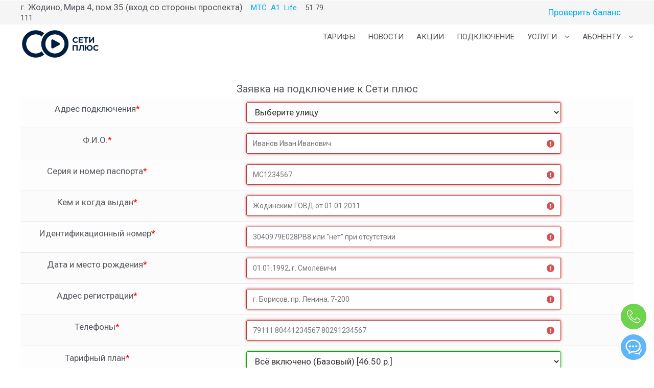

--- FILE ---
content_type: text/html; charset=UTF-8
request_url: https://seti.by/connect?tarif_id=28
body_size: 11972
content:
<!DOCTYPE html><html dir="ltr" lang="ru-RU" prefix="og: https://ogp.me/ns#"><head><link rel="apple-touch-icon" sizes="144x144" href="/apple-touch-icon.png"><link rel="icon" type="image/png" sizes="32x32" href="/favicon-32x32.png"><link rel="icon" type="image/png" sizes="16x16" href="/favicon-16x16.png"><link rel="manifest" href="/site.webmanifest"><link rel="mask-icon" href="/safari-pinned-tab.svg" color="#5bbad5"><meta name="msapplication-TileColor" content="#da532c"><meta name="theme-color" content="#ffffff"> <script src="/wp-content/themes/zita/js/jquery-3.2.1.min.js"></script> <script>jQuery(function($){
$('.what2-wrap .item .item-descrip .close-btn').click(function() {
	$(this).parent().slideUp();
});
$('.plans .what2-wrap .item .options a').click(function() {
	$(this).parent().parent().find(".item-descrip").slideDown();
});
});</script> <script>// Найти все ссылки начинающиеся на #
const anchors = document.querySelectorAll('a[href^="#"]')

// Цикл по всем ссылкам
for(let anchor of anchors) {
  anchor.addEventListener("click", function(e) {
    e.preventDefault() // Предотвратить стандартное поведение ссылок
    // Атрибут href у ссылки, если его нет то перейти к body (наверх не плавно)
    const goto = anchor.hasAttribute('href') ? anchor.getAttribute('href') : 'body'
    // Плавная прокрутка до элемента с id = href у ссылки
    document.querySelector(goto).scrollIntoView({
      behavior: "smooth",
      block: "start"
    })
  })
}</script> <script src="/wp-content/plugins/image-hover-effects-ultimate/Modules/Lightbox/Files/lightgallery_all.min.js"></script> <meta name="viewport" content="width=device-width, initial-scale=1"><meta name="theme-color" content="#173354"><meta name="msapplication-navbutton-color" content="#173354"><meta name="apple-mobile-web-app-status-bar-style" content="#173354"><meta name="msapplication-TileColor" content="#173354"><meta name="yandex-verification" content="7aaaba40133c9347" /><meta charset="UTF-8"><meta name="viewport" content="width=device-width, initial-scale=1"><link rel="profile" href="http://gmpg.org/xfn/11"><link media="all" href="https://seti.by/wp-content/cache/autoptimize/css/autoptimize_ec8a8c0854d6b882a7a313914f4b1025.css" rel="stylesheet"><title>Подключить онлайн - Сети плюс</title><meta name="description" content="Заявка на подключение к Сети плюс" /><meta name="robots" content="max-image-preview:large" /><link rel="canonical" href="https://seti.by/connect/" /><meta name="generator" content="All in One SEO (AIOSEO) 4.9.3" /><meta property="og:locale" content="ru_RU" /><meta property="og:site_name" content="Сети плюс -" /><meta property="og:type" content="article" /><meta property="og:title" content="Подключить онлайн - Сети плюс" /><meta property="og:description" content="Заявка на подключение к Сети плюс" /><meta property="og:url" content="https://seti.by/connect/" /><meta property="og:image" content="https://seti.by/wp-content/uploads/2021/07/GS_seti_logo_prozr.png" /><meta property="og:image:secure_url" content="https://seti.by/wp-content/uploads/2021/07/GS_seti_logo_prozr.png" /><meta property="og:image:width" content="2540" /><meta property="og:image:height" content="1300" /><meta property="article:published_time" content="2021-07-28T00:20:02+00:00" /><meta property="article:modified_time" content="2021-07-28T02:38:30+00:00" /><meta name="twitter:card" content="summary" /><meta name="twitter:title" content="Подключить онлайн - Сети плюс" /><meta name="twitter:description" content="Заявка на подключение к Сети плюс" /><meta name="twitter:image" content="https://seti.by/wp-content/uploads/2021/07/GS_seti_logo_prozr.png" /> <script type="application/ld+json" class="aioseo-schema">{"@context":"https:\/\/schema.org","@graph":[{"@type":"BreadcrumbList","@id":"https:\/\/seti.by\/connect\/#breadcrumblist","itemListElement":[{"@type":"ListItem","@id":"https:\/\/seti.by#listItem","position":1,"name":"\u0413\u043b\u0430\u0432\u043d\u0430\u044f","item":"https:\/\/seti.by","nextItem":{"@type":"ListItem","@id":"https:\/\/seti.by\/connect\/#listItem","name":"\u041f\u043e\u0434\u043a\u043b\u044e\u0447\u0438\u0442\u044c \u043e\u043d\u043b\u0430\u0439\u043d"}},{"@type":"ListItem","@id":"https:\/\/seti.by\/connect\/#listItem","position":2,"name":"\u041f\u043e\u0434\u043a\u043b\u044e\u0447\u0438\u0442\u044c \u043e\u043d\u043b\u0430\u0439\u043d","previousItem":{"@type":"ListItem","@id":"https:\/\/seti.by#listItem","name":"\u0413\u043b\u0430\u0432\u043d\u0430\u044f"}}]},{"@type":"Organization","@id":"https:\/\/seti.by\/#organization","name":"\u0421\u0435\u0442\u0438 \u043f\u043b\u044e\u0441","url":"https:\/\/seti.by\/","telephone":"+375295179111","logo":{"@type":"ImageObject","url":"https:\/\/seti.by\/wp-content\/uploads\/2021\/07\/GS_seti_logo_small_prozr.png","@id":"https:\/\/seti.by\/connect\/#organizationLogo","width":1478,"height":1478},"image":{"@id":"https:\/\/seti.by\/connect\/#organizationLogo"}},{"@type":"WebPage","@id":"https:\/\/seti.by\/connect\/#webpage","url":"https:\/\/seti.by\/connect\/","name":"\u041f\u043e\u0434\u043a\u043b\u044e\u0447\u0438\u0442\u044c \u043e\u043d\u043b\u0430\u0439\u043d - \u0421\u0435\u0442\u0438 \u043f\u043b\u044e\u0441","description":"\u0417\u0430\u044f\u0432\u043a\u0430 \u043d\u0430 \u043f\u043e\u0434\u043a\u043b\u044e\u0447\u0435\u043d\u0438\u0435 \u043a \u0421\u0435\u0442\u0438 \u043f\u043b\u044e\u0441","inLanguage":"ru-RU","isPartOf":{"@id":"https:\/\/seti.by\/#website"},"breadcrumb":{"@id":"https:\/\/seti.by\/connect\/#breadcrumblist"},"datePublished":"2021-07-28T03:20:02+03:00","dateModified":"2021-07-28T05:38:30+03:00"},{"@type":"WebSite","@id":"https:\/\/seti.by\/#website","url":"https:\/\/seti.by\/","name":"\u0421\u0435\u0442\u0438 \u043f\u043b\u044e\u0441","inLanguage":"ru-RU","publisher":{"@id":"https:\/\/seti.by\/#organization"}}]}</script> <link rel='dns-prefetch' href='//fonts.googleapis.com' /><link rel="alternate" type="application/rss+xml" title="Сети плюс &raquo; Лента" href="https://seti.by/feed/" /><link rel="alternate" type="application/rss+xml" title="Сети плюс &raquo; Лента комментариев" href="https://seti.by/comments/feed/" /><link rel="alternate" title="oEmbed (JSON)" type="application/json+oembed" href="https://seti.by/wp-json/oembed/1.0/embed?url=https%3A%2F%2Fseti.by%2Fconnect%2F" /><link rel='stylesheet' id='zita-google-font-montserrat-css' href='//fonts.googleapis.com/css?family=Montserrat%3A300%2C400%2C500%2C700&#038;subset=latin&#038;ver=6.9' type='text/css' media='all' /><link rel='stylesheet' id='dashicons-css' href='https://seti.by/wp-includes/css/dashicons.min.css' type='text/css' media='all' /><link rel='stylesheet' id='elementor-post-29-css' href='https://seti.by/wp-content/cache/autoptimize/css/autoptimize_single_e64c67b7a486c95aecfbca2ddd0e40e2.css' type='text/css' media='all' /><link rel='stylesheet' id='google-fonts-1-css' href='https://fonts.googleapis.com/css?family=Roboto%3A100%2C100italic%2C200%2C200italic%2C300%2C300italic%2C400%2C400italic%2C500%2C500italic%2C600%2C600italic%2C700%2C700italic%2C800%2C800italic%2C900%2C900italic&#038;display=auto&#038;subset=cyrillic&#038;ver=6.9' type='text/css' media='all' /><link rel="preconnect" href="https://fonts.gstatic.com/" crossorigin><script type="text/javascript" id="jquery-core-js-extra">var pp = {"ajax_url":"https://seti.by/wp-admin/admin-ajax.php"};
//# sourceURL=jquery-core-js-extra</script> <script type="text/javascript" src="https://seti.by/wp-includes/js/jquery/jquery.min.js" id="jquery-core-js"></script> <script type="text/javascript" src="https://seti.by/wp-includes/js/jquery/jquery-migrate.min.js" id="jquery-migrate-js"></script> <script type="text/javascript" src="https://seti.by/wp-content/plugins/elementor/assets/lib/font-awesome/js/v4-shims.min.js" id="font-awesome-4-shim-js"></script> <link rel="https://api.w.org/" href="https://seti.by/wp-json/" /><link rel="alternate" title="JSON" type="application/json" href="https://seti.by/wp-json/wp/v2/pages/2232" /><link rel="EditURI" type="application/rsd+xml" title="RSD" href="https://seti.by/xmlrpc.php?rsd" /><meta name="generator" content="WordPress 6.9" /><link rel='shortlink' href='https://seti.by/?p=2232' /><meta name="generator" content="Elementor 3.18.3; features: e_dom_optimization, e_optimized_assets_loading, e_optimized_css_loading, additional_custom_breakpoints, block_editor_assets_optimize, e_image_loading_optimization; settings: css_print_method-external, google_font-enabled, font_display-auto"> <script src="/wp-content/themes/zita/js/tarifs.js"></script> <meta name="facebook-domain-verification" content="9jd2242ldcvzp2etgwqb9wvwds40p8" />  <script>!function(f,b,e,v,n,t,s)
  {if(f.fbq)return;n=f.fbq=function(){n.callMethod?
  n.callMethod.apply(n,arguments):n.queue.push(arguments)};
  if(!f._fbq)f._fbq=n;n.push=n;n.loaded=!0;n.version='2.0';
  n.queue=[];t=b.createElement(e);t.async=!0;
  t.src=v;s=b.getElementsByTagName(e)[0];
  s.parentNode.insertBefore(t,s)}(window, document,'script',
  'https://connect.facebook.net/en_US/fbevents.js');
  fbq('init', '1081723836039818');
  fbq('track', 'PageView');</script> <noscript><img height="1" width="1" style="display:none"
 src="https://www.facebook.com/tr?id=1081723836039818&ev=PageView&noscript=1"
/></noscript></head> <script>jQuery(document).ready(function($) {
  var
 
    $window = $(window), // Основное окно
 
    $target = $(".main-header-bar"), // Блок, который нужно фиксировать при прокрутке
 
    $h = $target.offset().top; // Определяем координаты верха нужного блока (например, с навигацией или виджетом, который надо фиксировать)
 
  $window.on('scroll', function() {
 
    // Как далеко вниз прокрутили страницу
    var scrollTop = window.pageYOffset || document.documentElement.scrollTop;
 
    // Если прокрутили скролл ниже макушки нужного блока, включаем ему фиксацию
    if (scrollTop > $h) {
 
      $target.addClass("sheensay_fixed");
 
    // Иначе возвращаем всё назад
    } else {     
 
      $target.removeClass("sheensay_fixed");
    }
  });
 
});</script> <body class="wp-singular page-template page-template-page_connect page-template-page_connect-php page page-id-2232 custom-background wp-custom-logo wp-theme-zita fullwidthcontained mhdrleft abv-two fullwidth no-home elementor-default elementor-kit-29 elementor-page elementor-page-2232"> <script>/* When the user clicks on the button, 
toggle between hiding and showing the dropdown content */
function myFunction() {
    document.getElementById("myDropdown").classList.toggle("show");
}

// Close the dropdown if the user clicks outside of it
window.onclick = function(e) {
  if (!e.target.matches('.dropbtn')) {
    var myDropdown = document.getElementById("myDropdown");
      if (myDropdown.classList.contains('show')) {
        myDropdown.classList.remove('show');
      }
  }
}</script> <div style="display: none !important;"></div><header class="mhdrleft      "> <a class="skip-link screen-reader-text" href="#content">Skip to content</a><div class="top-header"><div class="top-header-bar abv-two" style="background-color: #173354;"><div class="container"><div class="top-header-container"><div class="top-header-col1"><div class="content-widget"><section id="custom_html-31" class="widget_text widget widget_custom_html"><div class="textwidget custom-html-widget"> <span class="addrs">г. Жодино, Мира 4, пом.35 (вход со стороны проспекта)</span> <span class="tel" style="color:#00aeef;">&nbsp&nbsp&nbspМТС</span>&nbsp<span class="number"></span>&nbsp<span class="tel" style="color:#00aeef;">A1</span>&nbsp<span class="number"></span>&nbsp<span class="tel" style="color:#00aeef;">Life</span>&nbsp<span class="number"></sp
an>&nbsp&nbsp <span class="number">51 79 111&nbsp&nbsp</span></div></section></div></div><div class="top-header-col2"><div class="content-widget"><section id="custom_html-32" class="widget_text widget widget_custom_html"><div class="textwidget custom-html-widget"> <a href="/balance"><span class="check-balance" style="color:#00aeef;">Проверить баланс</span></a></div></section></div></div></div></div></div></div><div id="page" class="zita-site"><header class="mhdrleft      "> <a class="skip-link screen-reader-text" href="#content">Skip to content</a><div class="main-header mhdrleft inline right-menu linkeffect-none"><div class="main-header-bar two"><div class="container"><div class="main-header-container"><div class="main-header-col1"><div class="zita-logo"> <a href="https://seti.by/" class="custom-logo-link" rel="home"><img width="275" height="99" src="https://seti.by/wp-content/uploads/2021/07/print_logo_seti_horisontal_vector-01_dark_275.png" class="custom-logo" alt="Сети плюс" decoding="async" srcset="" /></a></div></div><div style="display: none !important;" class="navbar"><div class="dropdown"> <button class="dropbtn" onclick="myFunction()">Кино и ТВ <i class="fa fa-play-circle"></i> </button><div class="dropdown-content" id="myDropdown"> <a href="http://video.v-tv.uk">Видеоклуб HD</a> <a href="/watch">Смотреть ТВ</a></div></div></div><div class="main-header-col2"><nav><div class="menu-toggle"> <button type="button" class="menu-btn" id="menu-btn"><div class="btn"> <span class="icon-bar"></span> <span class="icon-bar"></span> <span class="icon-bar"></span></div><div class="text"></div> </button></div><div class="sider main zita-menu-hide right"><div class="sider-inner"><ul id="zita-menu" class="zita-menu" data-menu-style=horizontal><li id="menu-item-914" class="menu_balance menu-item menu-item-type-post_type menu-item-object-page menu-item-914"><a href="https://seti.by/balance/"><span class="zita-menu-link">Проверить баланс</span></a></li><li id="menu-item-38" class="menu-item menu-item-type-post_type menu-item-object-page menu-item-home menu-item-38"><a href="https://seti.by/"><span class="zita-menu-link">Тарифы</span></a></li><li id="menu-item-4174" class="menu-item menu-item-type-post_type menu-item-object-page menu-item-4174"><a href="https://seti.by/news/"><span class="zita-menu-link">Новости</span></a></li><li id="menu-item-39" class="menu-item menu-item-type-post_type menu-item-object-page menu-item-39"><a href="https://seti.by/action/"><span class="zita-menu-link">Акции</span></a></li><li id="menu-item-189" class="menu-item menu-item-type-post_type menu-item-object-page menu-item-189"><a href="https://seti.by/connection/"><span class="zita-menu-link">Подключение</span></a></li><li id="menu-item-190" class="menu-item menu-item-type-custom menu-item-object-custom menu-item-has-children menu-item-190"><a href="#"><span class="zita-menu-link">Услуги</span></a><ul class="sub-menu"><li id="menu-item-40" class="menu-item menu-item-type-post_type menu-item-object-page menu-item-40"><a href="https://seti.by/internet/"><span class="zita-menu-link">Интернет</span></a></li><li id="menu-item-3373" class="menu-item menu-item-type-post_type menu-item-object-page menu-item-3373"><a href="https://seti.by/smarttv/"><span class="zita-menu-link">SMART TV</span></a></li><li id="menu-item-41" class="menu-item menu-item-type-post_type menu-item-object-page menu-item-41"><a href="https://seti.by/iptv/"><span class="zita-menu-link">Интерактивное ТВ</span></a></li><li id="menu-item-194" class="menu-item menu-item-type-post_type menu-item-object-page menu-item-194"><a href="https://seti.by/ktv/"><span class="zita-menu-link">Кабельное ТВ</span></a></li><li id="menu-item-195" class="menu-item menu-item-type-post_type menu-item-object-page menu-item-195"><a href="https://seti.by/add/"><span class="zita-menu-link">Дополнительные</span></a></li></ul></li><li id="menu-item-202" class="menu-item menu-item-type-custom menu-item-object-custom menu-item-has-children menu-item-202"><a href="#"><span class="zita-menu-link">Абоненту</span></a><ul class="sub-menu"><li id="menu-item-203" class="menu-item menu-item-type-custom menu-item-object-custom menu-item-203"><a target="_blank" href="http://i.seti.by"><span class="zita-menu-link">Личный кабинет</span></a></li><li id="menu-item-236" class="menu-item menu-item-type-post_type menu-item-object-page menu-item-236"><a href="https://seti.by/pay/"><span class="zita-menu-link">Способы оплаты</span></a></li><li id="menu-item-43" class="menu-item menu-item-type-post_type menu-item-object-page menu-item-43"><a href="https://seti.by/contact/"><span class="zita-menu-link">Контакты</span></a></li><li id="menu-item-205" class="menu-item menu-item-type-custom menu-item-object-custom menu-item-205"><a target="_blank" href="http://help.seti.by"><span class="zita-menu-link">Инструкции</span></a></li><li id="menu-item-5301" class="menu-item menu-item-type-post_type menu-item-object-page menu-item-5301"><a href="https://seti.by/channels/"><span class="zita-menu-link">Список телеканалов</span></a></li><li id="menu-item-3779" class="menu-item menu-item-type-post_type menu-item-object-page menu-item-3779"><a href="https://seti.by/watch/"><span class="zita-menu-link">Как смотреть ТВ</span></a></li><li id="menu-item-4422" class="menu-item menu-item-type-post_type menu-item-object-page menu-item-4422"><a href="https://seti.by/devices/"><span class="zita-menu-link">Оборудование</span></a></li><li id="menu-item-3665" class="menu-item menu-item-type-custom menu-item-object-custom menu-item-3665"><a target="_blank" href="http://files.seti.by"><span class="zita-menu-link">Файлообменник</span></a></li><li id="menu-item-3676" class="menu-item menu-item-type-custom menu-item-object-custom menu-item-3676"><a target="_blank" href="https://speedtest.net"><span class="zita-menu-link">Тест скорости</span></a></li></ul></li><li id="menu-item-924" class="menu_number1 menu-item menu-item-type-custom menu-item-object-custom menu-item-924"><a href="tel:+375295179111"><span class="zita-menu-link">+375 29 51 79 111 ‌‌‍‍ ‌‌‍‍ МТС</span></a></li><li id="menu-item-928" class="menu_number menu-item menu-item-type-custom menu-item-object-custom menu-item-928"><a href="tel:+375445179111"><span class="zita-menu-link">+375 44 51 79 111 ‌‌‍‍ ‌‌‍‍ A1</span></a></li><li id="menu-item-929" class="menu_number menu-item menu-item-type-custom menu-item-object-custom menu-item-929"><a href="tel:+375255179111"><span class="zita-menu-link">+375 25 51 79 111 ‌‌‍‍ ‌‌‍‍ Life</span></a></li><li id="menu-item-933" class="menu_number menu-item menu-item-type-custom menu-item-object-custom menu-item-933"><a href="tel:+375177569111"><span class="zita-menu-link">+375 17 ‌‌‍‌‌‍‍75 69 111 ‌‌‍‍ ‌‌‍‍ гор</span></a></li><li id="menu-item-943" class="menu_address menu-item menu-item-type-custom menu-item-object-custom menu-item-943"><a><span class="zita-menu-link">Жодино <br>Мира 4, пом. 35<br><br><br></span></a></li></ul></div></div></nav></div></div></div></div></div></header> <script src='https://www.google.com/recaptcha/api.js'></script><script src="https://seti.by/wp-content/cache/autoptimize/js/autoptimize_single_b25b0460d7ddea993dad32005f56d255.js"></script> <script src="https://seti.by/wp-content/cache/autoptimize/js/autoptimize_single_d2baec834d36eb45efc8efe16c3d290a.js"></script> <div id="content" class="site-content fullwidthcontained"><div id="container" class="site-container no-sidebar"><div id="primary" class="main content-area"><main id="main" class="site-main" role="main"><p class="has-text-align-center has-medium-font-size">Заявка на подключение к Сети плюс</p><form method="post"><table><tr><td width=209>Адрес подключения<font color="red">*</font></td><td><div class="connection"> <select name="street" id="street" required><option value="">Выберите улицу</option><option value="50">пер. 1-й Научный</option><option value="51">пер. 2-й Научный</option><option value="52">пер. 3-й Научный</option><option value="2">ул. 40 лет Октября</option><option value="4">ул. 50 лет Октября</option><option value="5">ул. 8 Марта</option><option value="6">пер. Автозаводской</option><option value="53">ул. Брестская</option><option value="23">пр. Венисье</option><option value="47">ул. Восточная</option><option value="7">ул. Гагарина</option><option value="8">ул. Деревянко</option><option value="17">ул. Жодинская</option><option value="48">ул. Земледельческая</option><option value="9">ул. Калиновского</option><option value="54">ул. Кузнечная</option><option value="24">ул. Куприянова</option><option value="16">ул. Лебедевского</option><option value="10">пр. Ленина</option><option value="25">ул. Ленинградская</option><option value="35">ул. Логойская</option><option value="3">пр. Мира</option><option value="21">пер. Молодёжный</option><option value="18">ул. Московская</option><option value="49">ул. Научная</option><option value="32">ул. Первомайская</option><option value="29">пер. Первомайский</option><option value="26">ул. Речная</option><option value="11">ул. Рокоссовского</option><option value="12">пр. Скорины</option><option value="19">ул. Советская</option><option value="36">ул. Станционная</option><option value="30">пер. Строительный</option><option value="13">ул. Сухогрядская</option><option value="14">ул. Сырокваша</option><option value="15">ул. Тимирязева</option><option value="56">ул. Труда</option><option value="55">ул. Фруктовая</option><option value="20">ул. Фрунзе</option><option value="31">ул. Школьная</option></select> <select name="building" id="building"  style="display:none;"  required><option value="">Дом</option> </select> <select name="flat" id="flat" style="display:none;"  required><option value="">Квартира</option> </select></div></td></tr><tr><td>Ф.И.О.<font color="red">*</font></td><td><input type="text" name="fio" placeholder="Иванов Иван Иванович" required pattern="[а-яА-Яa-zA-ZўЎіІёЁ'\s]{8,}" value=""></td></tr><tr><td>Серия и номер паспорта<font color="red">*</font></td><td><input type="text" name="passport" placeholder="МС1234567" required pattern="[а-яА-Яa-zA-Z0-9]{7,}" value=""></td></tr><tr><td>Кем и когда выдан<font color="red">*</font></td><td><input type="text" name="vydan" placeholder="Жодинским ГОВД от 01.01.2011" required pattern=".{15,}" value=""></td></tr><tr><td>Идентификационный номер<font color="red">*</font></td><td><input type="text" name="id" placeholder='3040979Е028РВ8 или "нет" при отсутствии' required pattern="[а-яА-Яa-zA-Z0-9]{3,}" value=""></td></tr><tr><td>Дата и место рождения<font color="red">*</font></td><td><input type="text" name="birthday" placeholder="01.01.1992, г. Смолевичи" required pattern=".{15,}" value=""></td></tr><tr><td>Адрес регистрации<font color="red">*</font></td><td><input type="text" name="reg_addr" placeholder="г. Борисов, пр. Ленина, 7-200" required pattern=".{8,}" value=""></td></tr><tr><td>Телефоны<font color="red">*</font></td><td><input type="text" name="phones" placeholder="79111 80441234567 80291234567" required value=""></td></tr><tr><td>Тарифный план<font color="red">*</font></td><td><select name="tarif" id="tarif" required style="height:24px;width:300px;"><option value="">Выберите тариф</option><option value='41' >Кабельное ТВ (Платиновый) [16.60 р.]</option><option value='40' >Кабельное ТВ (Оптимальный) [10.80 р.]</option><option value='39' >Кабельное ТВ (Базовый) [4.90 р.]</option><option value='59' >Кабельное ТВ для юридических лиц [0.00 р.]</option><option value='20' >Интерактивное ТВ (Оптимальный) [19.50 р.]</option><option value='9' >Интернет (Платиновый) [49.90 р.]</option><option value='2' >Интернет (Оптимальный) [29.50 р.]</option><option value='1' >Интернет (Базовый) [18.90 р.]</option><option value='22' >Интернет + Кабельное ТВ (Оптимальный) [37.90 р.]</option><option value='21' >Интернет + Кабельное ТВ (Базовый) [28.90 р.]</option><option value='19' >Интернет + Интерактивное ТВ (Платиновый) [51.90 р.]</option><option value='12' >Интернет + Интерактивное ТВ (Оптимальный) [44.90 р.]</option><option value='11' >Интернет + Интерактивное ТВ (Базовый) [34.90 р.]</option><option value='37' >Всё ТВ (Оптимальный) [34.40 р.]</option><option value='36' >Всё включено (Платиновый) [59.90 р.]</option><option value='29' >Всё включено (Оптимальный) [53.50 р.]</option><option value='28' selected>Всё включено (Базовый) [46.50 р.]</option> </select></td></tr><tr class="dop1" style="display:none;"><td>Дополнительные услуги</td><td colspan=2> <input type=checkbox value=1 name="1iptv" id='dop-tv11'> IPTV [<span id='dop-tv1'></span>]<br> <input type=checkbox value=1 name="1vod" id='dop-tv12'> Видео по запросу [<span id='dop-tv2'></span>]<br> <input type=checkbox value=1 name="1inttv" id='dop-tv14'> Интерактивные возможности приставки [<span id='dop-tv4'></span>]<br> <input type=checkbox value=1 name="1wifiarend" id='dop-tv13'> Wi-fi маршрутизатор в аренду [<span id='dop-tv3'></span>]<br> <input type=checkbox value=1 name="1wifibuy"> Купить Wi-fi маршрутизатор [34.90 р]<br> <input type=checkbox value=1 name="1stbbuy"> Купить приставку STB MAG [135 р]<br> <input type=checkbox value=1 name="1stbarend"> Взять в аренду приставку STB MAG [0,25 р/день]<br></td></tr></div><tr><td>Комментарий</td><td><input type="text" name="comment" placeholder=""></td></tr><tr><td>Кабель есть</td><td colspan=2><input value=1 type="checkbox" name="cable" style="width:15px;height:15px;"> В месте подключения есть работоспособный кабель, ранее проложенный Оператором</td></tr><tr><td>Бесплатное подключение</td><td colspan=2><input value=1 type="checkbox" name="free_connect" style="width:15px;height:15px;"> Без возможности блокировки, смены владельца и расторжения договора в течение года</td></tr><tr><td>Вы не робот?</td><td><div class="g-recaptcha" style="margin-left:15%;" data-sitekey="6Ld6jhslAAAAABgcSzG5U0kwZT8BGpeHbFn_kLbY"></div></td></tr></table> <input type=hidden name=submit value=1><div class="has-text-align-center" style="margin-top:10px;"><input style="color:white;background:#173354;" type=submit value="Отправить заявку"></div></form></div></table></form></main></div></div></div> <a class="picture" href="#modal"><img class="call_btn" src="/wp-content/themes/zita/img/call.png"></a><div id="modal" class="wrapper"> <a class="substrate" href="#close"></a><div class="block"> <a class="close" href="#close"></a><p style="text-align: center; font-size: 25px; margin-bottom: 20px; margin-top: 30px; color: #808285;">Позвоните нам</p><p style="text-align: center; font-size: 20px; margin-bottom: 7px; padding-right: 3px;"><a style="color: #9c9c9c;" href="tel:+375295179111">+375(29) 51-79-111 <img class="img_call_mts" src="/wp-content/themes/zita/img/mts.png"></a></p><p style="text-align: center; padding-right: 28px; font-size: 20px; margin-bottom: 10px;"><a style="color: #9c9c9c;" href="tel:+375445179111">+375(44) 51-79-111 <img class="img_call_a1" src="/wp-content/themes/zita/img/A1.png"></a></p><p style="text-align: center; padding-right: 14px; font-size: 20px; margin-bottom: 7px;"><a style="color: #9c9c9c;" href="tel:+375255179111">+375(25) 51-79-111 <img class="img_call_life" src="/wp-content/themes/zita/img/life.png"></a></p></div></div><footer id="zita-footer">  <script type="text/javascript" >(function(m,e,t,r,i,k,a){m[i]=m[i]||function(){(m[i].a=m[i].a||[]).push(arguments)};
   m[i].l=1*new Date();k=e.createElement(t),a=e.getElementsByTagName(t)[0],k.async=1,k.src=r,a.parentNode.insertBefore(k,a)})
   (window, document, "script", "https://mc.yandex.ru/metrika/tag.js", "ym");

   ym(86493137, "init", {
        clickmap:true,
        trackLinks:true,
        accurateTrackBounce:true,
        webvisor:true
   });</script> <noscript><div><img src="https://mc.yandex.ru/watch/86493137" style="position:absolute; left:-9999px;" alt="" /></div></noscript> <a id="mibew-agent-button" href="https://seti.by/mibew/index.php/chat?locale=ru" target="_blank" onclick="Mibew.Objects.ChatPopups['60fe813f64a025c9'].open();return false;"><img style="width: 50px;" src="/logo_chat.png" border="0" alt="" /></a><script type="text/javascript" src="https://seti.by/wp-content/cache/autoptimize/js/autoptimize_single_e0fd28d8a310f52165dcbcac0e761b7f.js"></script><script type="text/javascript">Mibew.ChatPopup.init({"id":"60fe813f64a025c9","url":"https:\/\/seti.by\/mibew\/index.php\/chat?locale=ru","preferIFrame":true,"modSecurity":false,"width":640,"height":480,"resizable":true,"styleLoader":"https:\/\/seti.by\/mibew\/index.php\/chat\/style\/popup"});</script><div id="mibew-invitation"></div><script type="text/javascript" src="https://seti.by/wp-content/cache/autoptimize/js/autoptimize_single_6a39c5d499d8bc31e6aca252c62d1d80.js"></script><script type="text/javascript">Mibew.Widget.init({"inviteStyle":"https:\/\/seti.by\/mibew\/styles\/invitations\/default\/invite.css","requestTimeout":10000,"requestURL":"https:\/\/seti.by\/mibew\/index.php\/widget","locale":"ru","visitorCookieName":"MIBEW_VisitorID"})</script><div class="footer-wrap widget-area"><div class="widget-footer"><div class="widget-footer-bar ft-wgt-four"><div class="container"><div class="widget-footer-container"><div class="widget-footer-col1"><div id="block-3" class="widget widget_block"><h6 class="foot_title"><i class="fa fa-location-arrow" aria-hidden="true"></i>&nbsp;&nbsp;Отдел продаж</h6> <br><div class="footer_txt"> Жодино<br> Мира, 4, пом.35 (вход со стороны проспекта)<br> <span class="f_time"> <i class="fa fa-clock-o" aria-hidden="true"></i> &nbsp;&nbsp;9.00 - 20.00<br> </span> <span class="f_time"> <i class="fa fa-clock-o" aria-hidden="true"></i> &nbsp;&nbsp;Сб, Вск 14.00 - 15.00 перерыв<br> </span></div></div></div><div class="widget-footer-col2"><div id="block-4" class="widget widget_block"><h6 class="foot_title"><i class="fa fa-phone" aria-hidden="true"></i>&nbsp;&nbsp;Контакт-центр</h6> <br><div class="footer_txt"> <a href="tel:+375295179111">+375 29 51 79 111  MTC</a><br> <a href="tel:+375445179111">+375 44 51 79 111  A1</a><br> <a href="tel:+375255179111">+375 25 51 79 111  Life</a><br> <a href="tel:+375177569111">+375 17 75 69 111  гор</a><br> <span class="f_time"><i class="fa fa-clock-o" aria-hidden="true"></i>&nbsp;&nbsp; 9.00 - 21.00 </span></div></div></div><div class="widget-footer-col3"><div id="block-5" class="widget widget_block"><h6 class="foot_title"><i class="fa fa-book" aria-hidden="true"></i>&nbsp;&nbsp;Документы</h6><p><a href="/contract" target="_blank" rel="noopener noreferrer"><br> Договор об оказании услуг</a> <a href="/rules" target="_blank" rel="noopener noreferrer"><br> Правила оказания услуг</a><br> <a href="/quality" target="_blank" rel="noopener noreferrer"> Показатели качества</a></p><p></p></div></div><div class="widget-footer-col4"><div id="block-6" class="widget widget_block"><h6 class="foot_title"><i class="fa fa-info" aria-hidden="true"></i>Информация</h6><div class="footer_txt"> <a href="/contact" target="_blank" rel="noopener noreferrer"><br> Контакты</a> <a href="/details" target="_blank" rel="noopener noreferrer"><br> Реквизиты</a><br> <a href="/vacancies" target="_blank" rel="noopener noreferrer">Вакансии</a><p><img decoding="async" class="alignnone size-full wp-image-20092" style="margin: 5px 5px 0px 5px;background-color: white;border: 2px solid white;" src="/icons_bank/Mastercard_25-1.png" alt="" width="24" height="15"><img loading="lazy" loading="lazy" decoding="async" class="alignnone size-full wp-image-20096" style="margin: 5px 5px 0px 5px;background-color: white;border: 2px solid white;" src="/icons_bank/MastercardIDCheck_25-1.png" alt="" width="15" height="15"><img loading="lazy" loading="lazy" decoding="async" class="alignnone size-full wp-image-20091" style="margin: 5px 5px 0px 5px;background-color: white;border: 2px solid white;" src="/icons_bank/VISA_25-1.png" alt="" width="46" height="15"><img loading="lazy" loading="lazy" decoding="async" class="alignnone size-full wp-image-20104" style="margin: 5px 5px 0px 5px;background-color: white;border: 2px solid white;" src="/icons_bank/VisaSecure_25_1.png" alt="" width="15" height="15"></p><p><img loading="lazy" loading="lazy" decoding="async" class="alignnone size-full wp-image-20093" style="margin: 5px 5px 0px 5px;background-color: white;border: 2px solid white;" src="/icons_bank/BelkartInetParol_25-1.png" alt="" width="65" height="15"><img loading="lazy" loading="lazy" decoding="async" class="alignnone size-full wp-image-20098" style="margin: 5px 5px 0px 5px;background-color: white;border: 2px solid white;" src="/icons_bank/Belkart_25-1.png" alt="" width="15" height="15"><img loading="lazy" loading="lazy" decoding="async" class="alignnone size-full wp-image-20291" style="margin: 5px 5px 0px 5px;background-color: white;border: 2px solid white;" src="/icons_bank/ae.png" alt="" width="15" height="15"></p><p><img decoding="async" class="alignnone size-full wp-image-20097" style="margin: 5px;background-color: white;border: 2px solid white;" src="https://tvin.by/wp-content/uploads/2021/12/sbarbank_new_2.png" alt=""><img loading="lazy" loading="lazy" decoding="async" class="alignnone size-full wp-image-20106" style="margin: 5px;background-color: white;border: 2px solid white;" src="/icons_bank/ASSIST_25_2.png" alt="" width="47" height="18"> <img loading="lazy" loading="lazy" decoding="async" class="alignnone size-full" style="margin: 4px;background-color: white;border: 2px solid white;" src="/wp-content/uploads/2023/07/MIR-Accept.png" alt="" width="27" height="18"> <img loading="lazy" loading="lazy" decoding="async" class="alignnone size-full" style="margin: 4px;background-color: white;border: 2px solid white;" src="/wp-content/uploads/2023/07/МИР.png" alt="" width="40" height="17"></p></div><p></p></div></div></div></div></div></div><div class="bottom-footer"><div class="bottom-footer-bar ft-btm-one"><div class="container"><div class="bottom-footer-container"><div class="bottom-footer-col1"><div class="content-html"> seti.by - сайт интернет-провайдера "Сети плюс" /
© 2005-2026 ООО "Сети плюс", УНП 690358986 / Лицензия МСиИ № 02140/1505 от 23.12.2005г</div></div></div></div></div></div></div></footer> <script type="speculationrules">{"prefetch":[{"source":"document","where":{"and":[{"href_matches":"/*"},{"not":{"href_matches":["/wp-*.php","/wp-admin/*","/wp-content/uploads/*","/wp-content/*","/wp-content/plugins/*","/wp-content/themes/zita/*","/*\\?(.+)"]}},{"not":{"selector_matches":"a[rel~=\"nofollow\"]"}},{"not":{"selector_matches":".no-prefetch, .no-prefetch a"}}]},"eagerness":"conservative"}]}</script> <script>/(trident|msie)/i.test(navigator.userAgent)&&document.getElementById&&window.addEventListener&&window.addEventListener("hashchange",function(){var t,e=location.hash.substring(1);/^[A-z0-9_-]+$/.test(e)&&(t=document.getElementById(e))&&(/^(?:a|select|input|button|textarea)$/i.test(t.tagName)||(t.tabIndex=-1),t.focus())},!1);</script> <script type="text/javascript" src="https://seti.by/wp-includes/js/jquery/ui/effect.min.js" id="jquery-effects-core-js"></script> <script type="text/javascript" src="https://seti.by/wp-content/cache/autoptimize/js/autoptimize_single_4b04b7e18d68cfa104a826ab50adcb33.js" id="zita-menu-js-js"></script> <script type="text/javascript" src="https://seti.by/wp-content/cache/autoptimize/js/autoptimize_single_ac22aaab57eaeee79e695e51f171404d.js" id="zita-custom-js-js"></script> <script type="text/javascript" id="load-more-posts-js-js-extra">var wp_ajax_url = "https://seti.by/wp-admin/admin-ajax.php";
//# sourceURL=load-more-posts-js-js-extra</script> <script type="text/javascript" src="https://seti.by/wp-content/cache/autoptimize/js/autoptimize_single_6451a8b9d7896c198670d22b0bed25cc.js" id="load-more-posts-js-js"></script> <script type="text/javascript" src="https://seti.by/wp-content/cache/autoptimize/js/autoptimize_single_6b46bdd19368d5371c3f7a8f15939747.js" id="script_ajax-js"></script> </body></html>

--- FILE ---
content_type: text/html; charset=utf-8
request_url: https://www.google.com/recaptcha/api2/anchor?ar=1&k=6Ld6jhslAAAAABgcSzG5U0kwZT8BGpeHbFn_kLbY&co=aHR0cHM6Ly9zZXRpLmJ5OjQ0Mw..&hl=en&v=N67nZn4AqZkNcbeMu4prBgzg&size=normal&anchor-ms=20000&execute-ms=30000&cb=y3dt03o5vwqj
body_size: 49316
content:
<!DOCTYPE HTML><html dir="ltr" lang="en"><head><meta http-equiv="Content-Type" content="text/html; charset=UTF-8">
<meta http-equiv="X-UA-Compatible" content="IE=edge">
<title>reCAPTCHA</title>
<style type="text/css">
/* cyrillic-ext */
@font-face {
  font-family: 'Roboto';
  font-style: normal;
  font-weight: 400;
  font-stretch: 100%;
  src: url(//fonts.gstatic.com/s/roboto/v48/KFO7CnqEu92Fr1ME7kSn66aGLdTylUAMa3GUBHMdazTgWw.woff2) format('woff2');
  unicode-range: U+0460-052F, U+1C80-1C8A, U+20B4, U+2DE0-2DFF, U+A640-A69F, U+FE2E-FE2F;
}
/* cyrillic */
@font-face {
  font-family: 'Roboto';
  font-style: normal;
  font-weight: 400;
  font-stretch: 100%;
  src: url(//fonts.gstatic.com/s/roboto/v48/KFO7CnqEu92Fr1ME7kSn66aGLdTylUAMa3iUBHMdazTgWw.woff2) format('woff2');
  unicode-range: U+0301, U+0400-045F, U+0490-0491, U+04B0-04B1, U+2116;
}
/* greek-ext */
@font-face {
  font-family: 'Roboto';
  font-style: normal;
  font-weight: 400;
  font-stretch: 100%;
  src: url(//fonts.gstatic.com/s/roboto/v48/KFO7CnqEu92Fr1ME7kSn66aGLdTylUAMa3CUBHMdazTgWw.woff2) format('woff2');
  unicode-range: U+1F00-1FFF;
}
/* greek */
@font-face {
  font-family: 'Roboto';
  font-style: normal;
  font-weight: 400;
  font-stretch: 100%;
  src: url(//fonts.gstatic.com/s/roboto/v48/KFO7CnqEu92Fr1ME7kSn66aGLdTylUAMa3-UBHMdazTgWw.woff2) format('woff2');
  unicode-range: U+0370-0377, U+037A-037F, U+0384-038A, U+038C, U+038E-03A1, U+03A3-03FF;
}
/* math */
@font-face {
  font-family: 'Roboto';
  font-style: normal;
  font-weight: 400;
  font-stretch: 100%;
  src: url(//fonts.gstatic.com/s/roboto/v48/KFO7CnqEu92Fr1ME7kSn66aGLdTylUAMawCUBHMdazTgWw.woff2) format('woff2');
  unicode-range: U+0302-0303, U+0305, U+0307-0308, U+0310, U+0312, U+0315, U+031A, U+0326-0327, U+032C, U+032F-0330, U+0332-0333, U+0338, U+033A, U+0346, U+034D, U+0391-03A1, U+03A3-03A9, U+03B1-03C9, U+03D1, U+03D5-03D6, U+03F0-03F1, U+03F4-03F5, U+2016-2017, U+2034-2038, U+203C, U+2040, U+2043, U+2047, U+2050, U+2057, U+205F, U+2070-2071, U+2074-208E, U+2090-209C, U+20D0-20DC, U+20E1, U+20E5-20EF, U+2100-2112, U+2114-2115, U+2117-2121, U+2123-214F, U+2190, U+2192, U+2194-21AE, U+21B0-21E5, U+21F1-21F2, U+21F4-2211, U+2213-2214, U+2216-22FF, U+2308-230B, U+2310, U+2319, U+231C-2321, U+2336-237A, U+237C, U+2395, U+239B-23B7, U+23D0, U+23DC-23E1, U+2474-2475, U+25AF, U+25B3, U+25B7, U+25BD, U+25C1, U+25CA, U+25CC, U+25FB, U+266D-266F, U+27C0-27FF, U+2900-2AFF, U+2B0E-2B11, U+2B30-2B4C, U+2BFE, U+3030, U+FF5B, U+FF5D, U+1D400-1D7FF, U+1EE00-1EEFF;
}
/* symbols */
@font-face {
  font-family: 'Roboto';
  font-style: normal;
  font-weight: 400;
  font-stretch: 100%;
  src: url(//fonts.gstatic.com/s/roboto/v48/KFO7CnqEu92Fr1ME7kSn66aGLdTylUAMaxKUBHMdazTgWw.woff2) format('woff2');
  unicode-range: U+0001-000C, U+000E-001F, U+007F-009F, U+20DD-20E0, U+20E2-20E4, U+2150-218F, U+2190, U+2192, U+2194-2199, U+21AF, U+21E6-21F0, U+21F3, U+2218-2219, U+2299, U+22C4-22C6, U+2300-243F, U+2440-244A, U+2460-24FF, U+25A0-27BF, U+2800-28FF, U+2921-2922, U+2981, U+29BF, U+29EB, U+2B00-2BFF, U+4DC0-4DFF, U+FFF9-FFFB, U+10140-1018E, U+10190-1019C, U+101A0, U+101D0-101FD, U+102E0-102FB, U+10E60-10E7E, U+1D2C0-1D2D3, U+1D2E0-1D37F, U+1F000-1F0FF, U+1F100-1F1AD, U+1F1E6-1F1FF, U+1F30D-1F30F, U+1F315, U+1F31C, U+1F31E, U+1F320-1F32C, U+1F336, U+1F378, U+1F37D, U+1F382, U+1F393-1F39F, U+1F3A7-1F3A8, U+1F3AC-1F3AF, U+1F3C2, U+1F3C4-1F3C6, U+1F3CA-1F3CE, U+1F3D4-1F3E0, U+1F3ED, U+1F3F1-1F3F3, U+1F3F5-1F3F7, U+1F408, U+1F415, U+1F41F, U+1F426, U+1F43F, U+1F441-1F442, U+1F444, U+1F446-1F449, U+1F44C-1F44E, U+1F453, U+1F46A, U+1F47D, U+1F4A3, U+1F4B0, U+1F4B3, U+1F4B9, U+1F4BB, U+1F4BF, U+1F4C8-1F4CB, U+1F4D6, U+1F4DA, U+1F4DF, U+1F4E3-1F4E6, U+1F4EA-1F4ED, U+1F4F7, U+1F4F9-1F4FB, U+1F4FD-1F4FE, U+1F503, U+1F507-1F50B, U+1F50D, U+1F512-1F513, U+1F53E-1F54A, U+1F54F-1F5FA, U+1F610, U+1F650-1F67F, U+1F687, U+1F68D, U+1F691, U+1F694, U+1F698, U+1F6AD, U+1F6B2, U+1F6B9-1F6BA, U+1F6BC, U+1F6C6-1F6CF, U+1F6D3-1F6D7, U+1F6E0-1F6EA, U+1F6F0-1F6F3, U+1F6F7-1F6FC, U+1F700-1F7FF, U+1F800-1F80B, U+1F810-1F847, U+1F850-1F859, U+1F860-1F887, U+1F890-1F8AD, U+1F8B0-1F8BB, U+1F8C0-1F8C1, U+1F900-1F90B, U+1F93B, U+1F946, U+1F984, U+1F996, U+1F9E9, U+1FA00-1FA6F, U+1FA70-1FA7C, U+1FA80-1FA89, U+1FA8F-1FAC6, U+1FACE-1FADC, U+1FADF-1FAE9, U+1FAF0-1FAF8, U+1FB00-1FBFF;
}
/* vietnamese */
@font-face {
  font-family: 'Roboto';
  font-style: normal;
  font-weight: 400;
  font-stretch: 100%;
  src: url(//fonts.gstatic.com/s/roboto/v48/KFO7CnqEu92Fr1ME7kSn66aGLdTylUAMa3OUBHMdazTgWw.woff2) format('woff2');
  unicode-range: U+0102-0103, U+0110-0111, U+0128-0129, U+0168-0169, U+01A0-01A1, U+01AF-01B0, U+0300-0301, U+0303-0304, U+0308-0309, U+0323, U+0329, U+1EA0-1EF9, U+20AB;
}
/* latin-ext */
@font-face {
  font-family: 'Roboto';
  font-style: normal;
  font-weight: 400;
  font-stretch: 100%;
  src: url(//fonts.gstatic.com/s/roboto/v48/KFO7CnqEu92Fr1ME7kSn66aGLdTylUAMa3KUBHMdazTgWw.woff2) format('woff2');
  unicode-range: U+0100-02BA, U+02BD-02C5, U+02C7-02CC, U+02CE-02D7, U+02DD-02FF, U+0304, U+0308, U+0329, U+1D00-1DBF, U+1E00-1E9F, U+1EF2-1EFF, U+2020, U+20A0-20AB, U+20AD-20C0, U+2113, U+2C60-2C7F, U+A720-A7FF;
}
/* latin */
@font-face {
  font-family: 'Roboto';
  font-style: normal;
  font-weight: 400;
  font-stretch: 100%;
  src: url(//fonts.gstatic.com/s/roboto/v48/KFO7CnqEu92Fr1ME7kSn66aGLdTylUAMa3yUBHMdazQ.woff2) format('woff2');
  unicode-range: U+0000-00FF, U+0131, U+0152-0153, U+02BB-02BC, U+02C6, U+02DA, U+02DC, U+0304, U+0308, U+0329, U+2000-206F, U+20AC, U+2122, U+2191, U+2193, U+2212, U+2215, U+FEFF, U+FFFD;
}
/* cyrillic-ext */
@font-face {
  font-family: 'Roboto';
  font-style: normal;
  font-weight: 500;
  font-stretch: 100%;
  src: url(//fonts.gstatic.com/s/roboto/v48/KFO7CnqEu92Fr1ME7kSn66aGLdTylUAMa3GUBHMdazTgWw.woff2) format('woff2');
  unicode-range: U+0460-052F, U+1C80-1C8A, U+20B4, U+2DE0-2DFF, U+A640-A69F, U+FE2E-FE2F;
}
/* cyrillic */
@font-face {
  font-family: 'Roboto';
  font-style: normal;
  font-weight: 500;
  font-stretch: 100%;
  src: url(//fonts.gstatic.com/s/roboto/v48/KFO7CnqEu92Fr1ME7kSn66aGLdTylUAMa3iUBHMdazTgWw.woff2) format('woff2');
  unicode-range: U+0301, U+0400-045F, U+0490-0491, U+04B0-04B1, U+2116;
}
/* greek-ext */
@font-face {
  font-family: 'Roboto';
  font-style: normal;
  font-weight: 500;
  font-stretch: 100%;
  src: url(//fonts.gstatic.com/s/roboto/v48/KFO7CnqEu92Fr1ME7kSn66aGLdTylUAMa3CUBHMdazTgWw.woff2) format('woff2');
  unicode-range: U+1F00-1FFF;
}
/* greek */
@font-face {
  font-family: 'Roboto';
  font-style: normal;
  font-weight: 500;
  font-stretch: 100%;
  src: url(//fonts.gstatic.com/s/roboto/v48/KFO7CnqEu92Fr1ME7kSn66aGLdTylUAMa3-UBHMdazTgWw.woff2) format('woff2');
  unicode-range: U+0370-0377, U+037A-037F, U+0384-038A, U+038C, U+038E-03A1, U+03A3-03FF;
}
/* math */
@font-face {
  font-family: 'Roboto';
  font-style: normal;
  font-weight: 500;
  font-stretch: 100%;
  src: url(//fonts.gstatic.com/s/roboto/v48/KFO7CnqEu92Fr1ME7kSn66aGLdTylUAMawCUBHMdazTgWw.woff2) format('woff2');
  unicode-range: U+0302-0303, U+0305, U+0307-0308, U+0310, U+0312, U+0315, U+031A, U+0326-0327, U+032C, U+032F-0330, U+0332-0333, U+0338, U+033A, U+0346, U+034D, U+0391-03A1, U+03A3-03A9, U+03B1-03C9, U+03D1, U+03D5-03D6, U+03F0-03F1, U+03F4-03F5, U+2016-2017, U+2034-2038, U+203C, U+2040, U+2043, U+2047, U+2050, U+2057, U+205F, U+2070-2071, U+2074-208E, U+2090-209C, U+20D0-20DC, U+20E1, U+20E5-20EF, U+2100-2112, U+2114-2115, U+2117-2121, U+2123-214F, U+2190, U+2192, U+2194-21AE, U+21B0-21E5, U+21F1-21F2, U+21F4-2211, U+2213-2214, U+2216-22FF, U+2308-230B, U+2310, U+2319, U+231C-2321, U+2336-237A, U+237C, U+2395, U+239B-23B7, U+23D0, U+23DC-23E1, U+2474-2475, U+25AF, U+25B3, U+25B7, U+25BD, U+25C1, U+25CA, U+25CC, U+25FB, U+266D-266F, U+27C0-27FF, U+2900-2AFF, U+2B0E-2B11, U+2B30-2B4C, U+2BFE, U+3030, U+FF5B, U+FF5D, U+1D400-1D7FF, U+1EE00-1EEFF;
}
/* symbols */
@font-face {
  font-family: 'Roboto';
  font-style: normal;
  font-weight: 500;
  font-stretch: 100%;
  src: url(//fonts.gstatic.com/s/roboto/v48/KFO7CnqEu92Fr1ME7kSn66aGLdTylUAMaxKUBHMdazTgWw.woff2) format('woff2');
  unicode-range: U+0001-000C, U+000E-001F, U+007F-009F, U+20DD-20E0, U+20E2-20E4, U+2150-218F, U+2190, U+2192, U+2194-2199, U+21AF, U+21E6-21F0, U+21F3, U+2218-2219, U+2299, U+22C4-22C6, U+2300-243F, U+2440-244A, U+2460-24FF, U+25A0-27BF, U+2800-28FF, U+2921-2922, U+2981, U+29BF, U+29EB, U+2B00-2BFF, U+4DC0-4DFF, U+FFF9-FFFB, U+10140-1018E, U+10190-1019C, U+101A0, U+101D0-101FD, U+102E0-102FB, U+10E60-10E7E, U+1D2C0-1D2D3, U+1D2E0-1D37F, U+1F000-1F0FF, U+1F100-1F1AD, U+1F1E6-1F1FF, U+1F30D-1F30F, U+1F315, U+1F31C, U+1F31E, U+1F320-1F32C, U+1F336, U+1F378, U+1F37D, U+1F382, U+1F393-1F39F, U+1F3A7-1F3A8, U+1F3AC-1F3AF, U+1F3C2, U+1F3C4-1F3C6, U+1F3CA-1F3CE, U+1F3D4-1F3E0, U+1F3ED, U+1F3F1-1F3F3, U+1F3F5-1F3F7, U+1F408, U+1F415, U+1F41F, U+1F426, U+1F43F, U+1F441-1F442, U+1F444, U+1F446-1F449, U+1F44C-1F44E, U+1F453, U+1F46A, U+1F47D, U+1F4A3, U+1F4B0, U+1F4B3, U+1F4B9, U+1F4BB, U+1F4BF, U+1F4C8-1F4CB, U+1F4D6, U+1F4DA, U+1F4DF, U+1F4E3-1F4E6, U+1F4EA-1F4ED, U+1F4F7, U+1F4F9-1F4FB, U+1F4FD-1F4FE, U+1F503, U+1F507-1F50B, U+1F50D, U+1F512-1F513, U+1F53E-1F54A, U+1F54F-1F5FA, U+1F610, U+1F650-1F67F, U+1F687, U+1F68D, U+1F691, U+1F694, U+1F698, U+1F6AD, U+1F6B2, U+1F6B9-1F6BA, U+1F6BC, U+1F6C6-1F6CF, U+1F6D3-1F6D7, U+1F6E0-1F6EA, U+1F6F0-1F6F3, U+1F6F7-1F6FC, U+1F700-1F7FF, U+1F800-1F80B, U+1F810-1F847, U+1F850-1F859, U+1F860-1F887, U+1F890-1F8AD, U+1F8B0-1F8BB, U+1F8C0-1F8C1, U+1F900-1F90B, U+1F93B, U+1F946, U+1F984, U+1F996, U+1F9E9, U+1FA00-1FA6F, U+1FA70-1FA7C, U+1FA80-1FA89, U+1FA8F-1FAC6, U+1FACE-1FADC, U+1FADF-1FAE9, U+1FAF0-1FAF8, U+1FB00-1FBFF;
}
/* vietnamese */
@font-face {
  font-family: 'Roboto';
  font-style: normal;
  font-weight: 500;
  font-stretch: 100%;
  src: url(//fonts.gstatic.com/s/roboto/v48/KFO7CnqEu92Fr1ME7kSn66aGLdTylUAMa3OUBHMdazTgWw.woff2) format('woff2');
  unicode-range: U+0102-0103, U+0110-0111, U+0128-0129, U+0168-0169, U+01A0-01A1, U+01AF-01B0, U+0300-0301, U+0303-0304, U+0308-0309, U+0323, U+0329, U+1EA0-1EF9, U+20AB;
}
/* latin-ext */
@font-face {
  font-family: 'Roboto';
  font-style: normal;
  font-weight: 500;
  font-stretch: 100%;
  src: url(//fonts.gstatic.com/s/roboto/v48/KFO7CnqEu92Fr1ME7kSn66aGLdTylUAMa3KUBHMdazTgWw.woff2) format('woff2');
  unicode-range: U+0100-02BA, U+02BD-02C5, U+02C7-02CC, U+02CE-02D7, U+02DD-02FF, U+0304, U+0308, U+0329, U+1D00-1DBF, U+1E00-1E9F, U+1EF2-1EFF, U+2020, U+20A0-20AB, U+20AD-20C0, U+2113, U+2C60-2C7F, U+A720-A7FF;
}
/* latin */
@font-face {
  font-family: 'Roboto';
  font-style: normal;
  font-weight: 500;
  font-stretch: 100%;
  src: url(//fonts.gstatic.com/s/roboto/v48/KFO7CnqEu92Fr1ME7kSn66aGLdTylUAMa3yUBHMdazQ.woff2) format('woff2');
  unicode-range: U+0000-00FF, U+0131, U+0152-0153, U+02BB-02BC, U+02C6, U+02DA, U+02DC, U+0304, U+0308, U+0329, U+2000-206F, U+20AC, U+2122, U+2191, U+2193, U+2212, U+2215, U+FEFF, U+FFFD;
}
/* cyrillic-ext */
@font-face {
  font-family: 'Roboto';
  font-style: normal;
  font-weight: 900;
  font-stretch: 100%;
  src: url(//fonts.gstatic.com/s/roboto/v48/KFO7CnqEu92Fr1ME7kSn66aGLdTylUAMa3GUBHMdazTgWw.woff2) format('woff2');
  unicode-range: U+0460-052F, U+1C80-1C8A, U+20B4, U+2DE0-2DFF, U+A640-A69F, U+FE2E-FE2F;
}
/* cyrillic */
@font-face {
  font-family: 'Roboto';
  font-style: normal;
  font-weight: 900;
  font-stretch: 100%;
  src: url(//fonts.gstatic.com/s/roboto/v48/KFO7CnqEu92Fr1ME7kSn66aGLdTylUAMa3iUBHMdazTgWw.woff2) format('woff2');
  unicode-range: U+0301, U+0400-045F, U+0490-0491, U+04B0-04B1, U+2116;
}
/* greek-ext */
@font-face {
  font-family: 'Roboto';
  font-style: normal;
  font-weight: 900;
  font-stretch: 100%;
  src: url(//fonts.gstatic.com/s/roboto/v48/KFO7CnqEu92Fr1ME7kSn66aGLdTylUAMa3CUBHMdazTgWw.woff2) format('woff2');
  unicode-range: U+1F00-1FFF;
}
/* greek */
@font-face {
  font-family: 'Roboto';
  font-style: normal;
  font-weight: 900;
  font-stretch: 100%;
  src: url(//fonts.gstatic.com/s/roboto/v48/KFO7CnqEu92Fr1ME7kSn66aGLdTylUAMa3-UBHMdazTgWw.woff2) format('woff2');
  unicode-range: U+0370-0377, U+037A-037F, U+0384-038A, U+038C, U+038E-03A1, U+03A3-03FF;
}
/* math */
@font-face {
  font-family: 'Roboto';
  font-style: normal;
  font-weight: 900;
  font-stretch: 100%;
  src: url(//fonts.gstatic.com/s/roboto/v48/KFO7CnqEu92Fr1ME7kSn66aGLdTylUAMawCUBHMdazTgWw.woff2) format('woff2');
  unicode-range: U+0302-0303, U+0305, U+0307-0308, U+0310, U+0312, U+0315, U+031A, U+0326-0327, U+032C, U+032F-0330, U+0332-0333, U+0338, U+033A, U+0346, U+034D, U+0391-03A1, U+03A3-03A9, U+03B1-03C9, U+03D1, U+03D5-03D6, U+03F0-03F1, U+03F4-03F5, U+2016-2017, U+2034-2038, U+203C, U+2040, U+2043, U+2047, U+2050, U+2057, U+205F, U+2070-2071, U+2074-208E, U+2090-209C, U+20D0-20DC, U+20E1, U+20E5-20EF, U+2100-2112, U+2114-2115, U+2117-2121, U+2123-214F, U+2190, U+2192, U+2194-21AE, U+21B0-21E5, U+21F1-21F2, U+21F4-2211, U+2213-2214, U+2216-22FF, U+2308-230B, U+2310, U+2319, U+231C-2321, U+2336-237A, U+237C, U+2395, U+239B-23B7, U+23D0, U+23DC-23E1, U+2474-2475, U+25AF, U+25B3, U+25B7, U+25BD, U+25C1, U+25CA, U+25CC, U+25FB, U+266D-266F, U+27C0-27FF, U+2900-2AFF, U+2B0E-2B11, U+2B30-2B4C, U+2BFE, U+3030, U+FF5B, U+FF5D, U+1D400-1D7FF, U+1EE00-1EEFF;
}
/* symbols */
@font-face {
  font-family: 'Roboto';
  font-style: normal;
  font-weight: 900;
  font-stretch: 100%;
  src: url(//fonts.gstatic.com/s/roboto/v48/KFO7CnqEu92Fr1ME7kSn66aGLdTylUAMaxKUBHMdazTgWw.woff2) format('woff2');
  unicode-range: U+0001-000C, U+000E-001F, U+007F-009F, U+20DD-20E0, U+20E2-20E4, U+2150-218F, U+2190, U+2192, U+2194-2199, U+21AF, U+21E6-21F0, U+21F3, U+2218-2219, U+2299, U+22C4-22C6, U+2300-243F, U+2440-244A, U+2460-24FF, U+25A0-27BF, U+2800-28FF, U+2921-2922, U+2981, U+29BF, U+29EB, U+2B00-2BFF, U+4DC0-4DFF, U+FFF9-FFFB, U+10140-1018E, U+10190-1019C, U+101A0, U+101D0-101FD, U+102E0-102FB, U+10E60-10E7E, U+1D2C0-1D2D3, U+1D2E0-1D37F, U+1F000-1F0FF, U+1F100-1F1AD, U+1F1E6-1F1FF, U+1F30D-1F30F, U+1F315, U+1F31C, U+1F31E, U+1F320-1F32C, U+1F336, U+1F378, U+1F37D, U+1F382, U+1F393-1F39F, U+1F3A7-1F3A8, U+1F3AC-1F3AF, U+1F3C2, U+1F3C4-1F3C6, U+1F3CA-1F3CE, U+1F3D4-1F3E0, U+1F3ED, U+1F3F1-1F3F3, U+1F3F5-1F3F7, U+1F408, U+1F415, U+1F41F, U+1F426, U+1F43F, U+1F441-1F442, U+1F444, U+1F446-1F449, U+1F44C-1F44E, U+1F453, U+1F46A, U+1F47D, U+1F4A3, U+1F4B0, U+1F4B3, U+1F4B9, U+1F4BB, U+1F4BF, U+1F4C8-1F4CB, U+1F4D6, U+1F4DA, U+1F4DF, U+1F4E3-1F4E6, U+1F4EA-1F4ED, U+1F4F7, U+1F4F9-1F4FB, U+1F4FD-1F4FE, U+1F503, U+1F507-1F50B, U+1F50D, U+1F512-1F513, U+1F53E-1F54A, U+1F54F-1F5FA, U+1F610, U+1F650-1F67F, U+1F687, U+1F68D, U+1F691, U+1F694, U+1F698, U+1F6AD, U+1F6B2, U+1F6B9-1F6BA, U+1F6BC, U+1F6C6-1F6CF, U+1F6D3-1F6D7, U+1F6E0-1F6EA, U+1F6F0-1F6F3, U+1F6F7-1F6FC, U+1F700-1F7FF, U+1F800-1F80B, U+1F810-1F847, U+1F850-1F859, U+1F860-1F887, U+1F890-1F8AD, U+1F8B0-1F8BB, U+1F8C0-1F8C1, U+1F900-1F90B, U+1F93B, U+1F946, U+1F984, U+1F996, U+1F9E9, U+1FA00-1FA6F, U+1FA70-1FA7C, U+1FA80-1FA89, U+1FA8F-1FAC6, U+1FACE-1FADC, U+1FADF-1FAE9, U+1FAF0-1FAF8, U+1FB00-1FBFF;
}
/* vietnamese */
@font-face {
  font-family: 'Roboto';
  font-style: normal;
  font-weight: 900;
  font-stretch: 100%;
  src: url(//fonts.gstatic.com/s/roboto/v48/KFO7CnqEu92Fr1ME7kSn66aGLdTylUAMa3OUBHMdazTgWw.woff2) format('woff2');
  unicode-range: U+0102-0103, U+0110-0111, U+0128-0129, U+0168-0169, U+01A0-01A1, U+01AF-01B0, U+0300-0301, U+0303-0304, U+0308-0309, U+0323, U+0329, U+1EA0-1EF9, U+20AB;
}
/* latin-ext */
@font-face {
  font-family: 'Roboto';
  font-style: normal;
  font-weight: 900;
  font-stretch: 100%;
  src: url(//fonts.gstatic.com/s/roboto/v48/KFO7CnqEu92Fr1ME7kSn66aGLdTylUAMa3KUBHMdazTgWw.woff2) format('woff2');
  unicode-range: U+0100-02BA, U+02BD-02C5, U+02C7-02CC, U+02CE-02D7, U+02DD-02FF, U+0304, U+0308, U+0329, U+1D00-1DBF, U+1E00-1E9F, U+1EF2-1EFF, U+2020, U+20A0-20AB, U+20AD-20C0, U+2113, U+2C60-2C7F, U+A720-A7FF;
}
/* latin */
@font-face {
  font-family: 'Roboto';
  font-style: normal;
  font-weight: 900;
  font-stretch: 100%;
  src: url(//fonts.gstatic.com/s/roboto/v48/KFO7CnqEu92Fr1ME7kSn66aGLdTylUAMa3yUBHMdazQ.woff2) format('woff2');
  unicode-range: U+0000-00FF, U+0131, U+0152-0153, U+02BB-02BC, U+02C6, U+02DA, U+02DC, U+0304, U+0308, U+0329, U+2000-206F, U+20AC, U+2122, U+2191, U+2193, U+2212, U+2215, U+FEFF, U+FFFD;
}

</style>
<link rel="stylesheet" type="text/css" href="https://www.gstatic.com/recaptcha/releases/N67nZn4AqZkNcbeMu4prBgzg/styles__ltr.css">
<script nonce="fcRMgb1XcP9C2LF6tD-EDQ" type="text/javascript">window['__recaptcha_api'] = 'https://www.google.com/recaptcha/api2/';</script>
<script type="text/javascript" src="https://www.gstatic.com/recaptcha/releases/N67nZn4AqZkNcbeMu4prBgzg/recaptcha__en.js" nonce="fcRMgb1XcP9C2LF6tD-EDQ">
      
    </script></head>
<body><div id="rc-anchor-alert" class="rc-anchor-alert"></div>
<input type="hidden" id="recaptcha-token" value="[base64]">
<script type="text/javascript" nonce="fcRMgb1XcP9C2LF6tD-EDQ">
      recaptcha.anchor.Main.init("[\x22ainput\x22,[\x22bgdata\x22,\x22\x22,\[base64]/[base64]/[base64]/[base64]/[base64]/UltsKytdPUU6KEU8MjA0OD9SW2wrK109RT4+NnwxOTI6KChFJjY0NTEyKT09NTUyOTYmJk0rMTxjLmxlbmd0aCYmKGMuY2hhckNvZGVBdChNKzEpJjY0NTEyKT09NTYzMjA/[base64]/[base64]/[base64]/[base64]/[base64]/[base64]/[base64]\x22,\[base64]\\u003d\x22,\x22w4HDlcOQw4tQHBfCqT3DhyNtw5IJSm7Cq2zCo8K1w4ZEGFYLw53CrcKnw4rChMKeHh0sw5oFwqNPHzFbT8KYWD3DmcO1w7/ChsKowoLDgsO9wrTCpTvCmsOsCiLCkAgJFnRtwr/DhcOXGMKYCMKRP3/DoMKGw7sRSMKbNHt7b8KMUcK3awDCmWDDuMOpwpXDjcO4acOEwo7DucKew67Dl0cNw6INw7MAI34WbBpJwpjDoWDCkFvChBLDrADDhXnDvBTDmcOOw5IMP1bCkWZzGMO2wr8zwpLDucKOwqwhw6srJ8OcMcKAwrpZCsK5wpDCp8K5w5xbw4F6w4oswoZBEsOLwoJENB/Cs1cLw5rDtAzCjsOxwpU6KWHCvDZmwrV6wrMtOMORYMOvwr87w5Zfw5tKwo5xRVLDpBPCvz/DrGtsw5HDucKXecOGw53Dv8KrwqLDvsKswoLDtcK4w4LDocOYHVJAa0ZMwprCjhpaZsKdMMOAPMKDwpE1wozDvSxDwq8Swo1ewqpwaVARw4gCbWYvFMKkNcOkMk0Hw7/DpMOHw5rDth4oYsOQUh7CrsOEHcKiZE3CrsOkwoQMNMO/[base64]/Dl03Cu3rClMOkSzddcy8Tw4vDlV1qH8K5woBUwrAZwo/DnmHDvcOsI8K8R8KVK8O6wrE9woggXnsWFG5lwpEZw74Bw7MDQAHDgcKbS8O5w5hTwrHCicK1w53CjnxEwqjCk8KjKMKNwo/CvcK/AU/Ci1DDlMKwwqHDvsKlY8OLER3Cn8K9wo7DuyjChcO/ERDCoMKbSEcmw6E+w6nDl2DDv0LDjsK8w6ceGVLDuEHDrcKtaMO0S8OldsOnfCDDtGxywpJTccOcFDhRYgR8worCgsKWKmvDn8Ouw5TDgsOUVVU7RTrDncOsWMORYRsaCkxAwofCiCFkw7TDqsO/BRY4w7/Cj8Kzwqxhw6sZw4fCvkR3w6I9BipGw47DkcKZwoXCiF/DhR98cMKlKMOEwrTDtsOjw5g9AXVfTh8dRsOpV8KCPcO4FFTCssKyecK2IsKewobDkz7CiB4/Wmkgw57Dv8OzCwDChcKyME7Cu8KXUwnDuzLDgX/DhwDCosKqw44gw7rCnWBdbm/DvMO4YsKvwpV0ak/CqcK6Cjc6wrs6KTUwCkkDw63CosOswodHwpjClcO8H8ObDMKcAjPDn8KWGMOdF8OZw7pgVgDCu8O7FMOoIsKowqJ+GCl2wr7DskkjM8OSwrDDmMK/wrsow4DCtg9NPBZMKsKLDMKlwr06wrlJTsKKcVlWwo/[base64]/[base64]/ChxrDl1vDjMOiFVQBwrPDksO3wqxsaxcRwpXCqSDDh8KYeifCvMO1w67CvMK/[base64]/SXzDnlIiTsOawqhdwpnCkMOLf8K7wr7Cs8OqwqbCk8OzDcKnwqR8Q8OvwrvCiMOWwpzDpcOhw5gYB8KsYcOiw7LDp8Kpw5RPwojDlsOdVDQJOSB0w4Ndblg8w5gXw5MKbUjCsMKGw5RXwqJubwXCmsOzbQDCrw0sworCqMKdNzHDqSwmwr/Dm8KMw6bDqsKgwrogwqUOOmQBDcO4w53DmTjCukV1dxvDj8O7eMOxwpDDn8KCw7vCjsK/w6TCrzhHwrFQKcKnasOxw73Cvkwwwo0DYMKGB8OFwojDhsO6w4d/PsKHw4s/JcK9Vi99w4zCocONwqHDjEoTVEx2b8KSwobDuhZ0w78/dcOLwrhIaMKuw67DsUpjwqs9wpBRwq4gwqnCqmHCksKcIhnCqWPDsMOaUmbCksKxaD/[base64]/Cs8KmLzh/W8O0w4B8wqzDpnvDuMK/Qm0Tw494wpU8VMKcbiEUWcOIeMONw57CozlEwrBAwqPDp2g7wr0gwqfDg8K+eMKTw5nDuiVuw4VSKCwGw4HDv8O9w4/DosKGGXTDlGLCn8KvexgqHFDDlMK6DMKGVldIIwM4NXrDocKXOmMMSHZNwqjCogjDvcKPwpBhw7rCvmAQwrIPwoJUY2jDo8ODM8Ouwr/CtMKpW8OLYcOiES9GNHdGIzJMwpDChWnCin0qOQ7DscKeBFzCt8KpQ3TChCc+FcKTWCfCmsKRwrzDrh8hJsOJTcOVwq8twojChcOEWx8wwo7CvsOtwrIQayDCm8Kpw5BPw7vCg8OXJcKSZTtVw7jCm8O5w4dFwrLCkn7DsBRSVcKrwpc/HD8BEMKXacOtwqPDi8Kbw43Dm8Kqwr5QwpDDtsOzCsOHU8OnKDLDt8ONwoUawqoXwoMdWzDDpznCsjxlPsOHEUvDhsKEL8KKQHfCnsOiHMOlQFnDjsO5XBjDsUzDksOAIMOvZw/CgMKwXEEoUUh5XcOoPhMuw790ecKRw7xjw7DCm2YfwpHCp8KJw4LDhMK1EsKmVCQ7MQxvKinDnMOlZk18U8OmU1rCpcOPw7TDpEA7w5nCu8OMQSEOwrolI8KxVMOGHWzChsODwqs8FUDDt8KXM8K6w7EQwp/DgjfDoR3DkAVow78bw77DucOzwpxJC3/[base64]/Di8KBTx1nIMOGRSAqw6opQ3lERMOsXsOHfRfCggjDlyd2wrLCkFPDpzrCqkhOw49zfxMZUsKnfMKPaCp3FmR/R8K7w6nDsg/DhsKUw73CimzDtMOpwpNsXCXDvcKfV8O2NjIsw59CwqjDh8KmwqzCnMOtw44IVMOuw4VNT8OFBFp0SG7Cn3TClyHDusKEwqrDtsKawo/ClwkeH8OsYS/DkcK1w7ldZGnDi3HDolnCvMK2w5LDpMOVw5pyMW/CmD/[base64]/wqEnAH3DlWR2wrNkb8O+w7rCsMOIGVcFwrR3NGDDvT/DjsOXw5MawqIDw7DCogvDj8O9wp/DlcOTRzc5w5HCtULCtMOKXi3DgsOQD8KRwo3CgzDCkcO2VMOCf2rChW9KwrHCrcK/RcOiw7nDqcO7w4bCqE4DwpvDlDkdwqt4wpFkwrLCvsOrFGzDgFZGfXYsejISAMKGw69yHsOGw6U5w6/DmsKPRsOcwpRxDj5Zw6ZYGRFmw64JHcKILwYLwrvDv8Kow64QRsK1asOww5/DnMKmwqh+wqfDqcKkD8K6wrbDrmbCgwgRCcO4HTDCkVbDhEgDelDCucOMwrMHwoAMZMO7QTHDm8Obw4HDnMK/ZkXDqcOfwoBSwpZSH11uAcOAeRY/wovCosO6Vx81RyFtAMKUUcO9HwjCskEac8KHFcOPR3A8w4bDn8KRdMOaw5pKUXrDuGtXYFvDq8KKw7rDiBvCsT/DrF/CmMO7PxNWcMOVQCZvwp0CwrrCvMOiDcKbH8KNHwpzwobCoiYIHMKYw7TDhsKfJMK1w7fDjsOxZUgAAsOAAcORwrTCn3/DnsK3Ym/CqsOHehfDn8OjaDMvw55jwoguwr/CklrDn8OGw70KQsOIEcOuEMKQY8OzQsO/PMK6E8K5wrAewpYbwr8fwoEFS8KleVvClsK6dwAUaDMKW8OpTcKmBcKvwrtGYlLCu37CllbDnMOEw7ElXAjDnsKOwpTCkMKXwp3Cn8Opw5lGA8KFJxZVwqfCmcOWGhPCqFo2csKgCDbCpcKNwo9NL8KJwpt0w5DDosO/Sggfw4bDosKPG0osw7fDtwrDlxPDjsOeBMOMOicOw7/[base64]/Gk4ABsOcOyUTworDi2fCjMODNnbCosO+BcOQw5XDkMOHw6XDj8O6wpfClktOwocRIcKOw6ZLwrM/wqDDohvDksO0dibDucOPLS3DmMOabSF1BsOUFMKIw5TCuMK2w7PDuUtPJwvDocO/wo5owpXChWHCl8KGw4nDn8OdwoIpw7TDhsKuRD/DvVlbEC/[base64]/DhT7DhTIUGMKuw7nCqjPDrUlvD8OFwpM4w6JRUjrCjk8cZcKlwqjCjcOOw55sXsK/G8O/w5knwqV+wpLCkcKwwpMhH3/Du8Ktw4gVwrMUaMOSIcKZwozDuyF9MMOiIcO0wq/DjsOXanxow5XDul/CuyfCi1Y4GUw9MEbDrcOwBSghwoXCiRzCnz3ClMKFwofDlMO3fD7Cl0/CuD1yUF/[base64]/DrMOSwofCqQJEwpoOZUZlw4YIwrh7worCpFjDimdHw7VdWHfCnMOKw4zCscOia3FlP8OIOSYPw5pNYcKfccOLUsKewoNAw4DDrcKjw5R4w6F2QsKHw7bCvGHDvjU7w6PClcOKKsKvwrRuFXbCuB/CtsKIMMObDsKCGgHCk0kdEcKHw6/ClMO2wp5Tw5jDvMK/[base64]/DrlgDRsKPLFleA8OvbEfCoHbClMOBaRPDiwcvwoxQSWwpw4nDiS/ChFxLTEkGw7bDiTZFwrN6wpR6w6o6FcK5w7nCsEzDs8OLw6/[base64]/C0hKTcOEb2/[base64]/DqhwvwpLCpAMmw6vDqTbDsQIbN2HDsMKNw5XCsMK6woJlw7HDkTbCqMOJw6vCq0/DnhrCpMONeBZhOsOrwp1TwovDgFluw7kEwrBGEcOkw64/ZXrCgcKOwo95wr42R8OuDMKnwolRw6Qvw4dAwrHCiUzDjsKSaivDsGELw4vDncOZw4ErIxTDtcKpwrlZwrt1GRnCmklIw53Ci1wtwqMvw5rCoEzDosKuYkIGw6pkw7k/[base64]/[base64]/DoHIFwpvCmMOmw5zCkMOBdcKVJG9/HcKHw5xGAGvCvUPCggHDgMOFNgALwq1VJxR3WcO7woPCjsOvNn3DinxwGzIoZ3jDh39VOTTCrQvDrVBFQVrCm8OUw7/[base64]/w6gDw4otw4ZfPsKRwoZKwpI2Z1bCox7DjcOQSsOVwoXDhWbChyJXWE/Dp8O5w5bDocOPw7fChcOLworDrTrDmUw+wpMTw7rDssKxw6TDpMOUwpLCkCDDvcOCIkNmandnw6vDuDzDncK5aMOeJsO4w5zCnMOHO8Knw4vCtW7DhcOEY8OPYAzDnEJDwpVbwqNXccOGwpjCvRwJwoN8FxBIw4bCtlbChMOKQsOtw5/CrgEATX7DnDh4RHDDjm14w6IOZcOuwr1JU8OHw4gGwrEiAMKLJMKpw7fDmsKTwo5JDm/DjkPCu0chV3Iaw5lAwpLDqcKzw4IfU8OVw7XCngvCqx3DqHXDgMKswr9awovDtMOZcMOpUcK7wogjwpgRPjvDrsOZwo/[base64]/[base64]/[base64]/DtHpmwq3CisK7wpvDqcKqw6HDqsKXw5cTw7HCuxzDgMK1RMOpwqpBw7QCw4p+AMOhS2/DpzB+w4fCs8OEbV7CgzZYwqQpMsKkw7PDikHCisOfM1/Dn8OnRW7DqsKyNxfChWDDl0oefcOQw4Mjw63DhT3CrcKowrnDoMKtQ8O4wp95wqnDlcOMwqd4w7nCkcKsbcO1w7EdRsOGRB8nw43Dh8KMw7wmDnrCuVvChx9FcSEYw6fCo8OOwrnCqMKKacKHw7vDlG42a8KSwo1fw5/[base64]/wrFnwojCpzTDlDUzeMO4wqE8PcK1an7CozZHw6XCtsOVG8KhwpXChnzDgcO5Og7CvyjDucOzK8OrAcOUwqvDkcO6J8Oiwq/Cl8Knw7rCgBvDqcOpDVQOR3PCuG5bwoxswp8Qw4fCpHd6KMKrW8OfUcOrwqMGasOHwp/CpMKGDRnDh8Kxw4YUCcKfdkRhwoVoUMOmEUtASFd2w6cpVWQZZcOOYcOTZcOHwpLDhcKuw7BHw4AXf8KywohkQwtBwr/DmSpEMcOoIVsDwr/Dt8KOwrxkw5LCs8KnUcOhw7bDjFbCjsOBDMOjw6/DhmDCtQHCn8OpwpgxwqvCm1bCh8OcTsOuNnrDqMO7GMK2A8K4w5oEw6hMw6A1PU/CiXfCqQDCvsOJCXJLCSjCuHEKwrgufx3CrsK6fVwXNsK2w51Uw7TCjh7DqcKIw7Jpw7/[base64]/ChyYRw4VPDTzChU7CnsKfw61LSzLDr8OuaDlZwozDusKIw5/[base64]/DucOTHsOVdyPDoHghGnjDlC0EZcOrdcOnJMOwwpfCscKHczQkBMKCfzvDgMOFwpFlbHojVMOSOSJYwpHCksKuasKkWMKPw5fDtMOTbMKQE8OFw57DncOPw6txwqDCvC0PQzhxV8OSZsKGYH/[base64]/[base64]/w6oMWXB/wpEIwojCq8Kxw7XDp8OjfwFkw7XDn8OEw4NmJcKnFUjCrsOGw40/wqosV33DssOiPTB0NB/DkAnCoAUIw7QmwqghEsO5wqx/fMOLw7hEUsO2w4sIBgQFOhBiw5HCnFNNKnbChi9XM8K1DnInGWMOeQl2EMORw7TCn8OUw6Vew7cmR8KYP8KLwpZxwq7CmMOsMD51CX3DjcODw5tXa8OAwpbChUlUw53Doh7Cj8KxVsKKw7pvXk0vMz5CwohiZQ/DkMKVEcOreMOfRcKrwrLDp8OqXX5oOUXCiMO3SU7CpH7DuDUEw6RrXMOOwodzw7LCqnJNw5nDv8OEwoILMcKywqXCoFfDpsKvw6lmPgYzw7rClcK9wrXCmBIJcToMGU7DtMKtwrPDtsOvwq5pw7wtw53DhMOGw7gJTWrCml7DlT98alPDnMKGMsKDFFV/wqXDgVdgeSrCpMK2woA1esO5RyFTBB9pwpxgwr7CpcOzw4/DjD0Rw6rChMO3w5vCqSoOGSRhwoTClnZVwopYCMKffMKxbBtWwqXDosOMDERdOCnCt8OGHTHCqMOiVTR3Pyktw4AdBFTDqcK3Q8KrwrxfwojDrsKbQWLCnWJ0WQhVPsKHw5jDln/[base64]/CoMKKTV7CucOHBcKpwp04wog+VAvCjsKnwpHCh8Kfw4jDjMOjwrHCmsOnwqfCtMKMT8OUQz3DikrCvsOXScOEwphbSzRtLDXCpjY9bUDCvDI6wrViYlMLK8KvwoLDhsOUwqHCoE7DhiHCnmdQHsOOXsKSwqtPeE/CvV1Tw6BZwozCihtwwrrDmybDliEYZWzCtijDnjZ+w5N1X8KsLcKgCGnDgsOxwr3Cs8KMw7rDj8O/IcKbX8ObwqVKwozDg8K+wqIiwqbDoMKxIH7CkzsawqPDsT7Cn0PCi8Kawr0fwozCknHClglkMsOxwrPCtsODAwrCiMOxw6Yyw4bCpmDCpcOgfcKuwrPDvsKzwrMXMMOyJ8OYw7/DrBvCuMOcwqzDvX7DnzZRdMO+QsOPBMOgw4ZnworCuApuS8Kzwp/[base64]/w7o1wrXDnzolwpkkw6fCtVbCsCd2JG5FUSl2wpHDkcO4L8KsTGAPfcOawrjCrMOXw6HCnsOVwosXDwzDox8Zw7QmRsKQwp/DoEDDocKJw6ASw6XCjsKwcgPCvMO0w5/Dq2B7FDTCtcK8wp4mCT4fMcOpwpHDjcOjOyJuwovCgMK6w4PClMKuwqwJKsONZcOuw70aw53DpkJNFnlVEcK4T0HCncKIR35iwrDCt8ODw60JeQzCryXCpMO8JcOnNg3Cuj97w6wfPH7DlsOQdsKDP0FVIsK3E2tewqA/woTCl8O5d0/[base64]/[base64]/DqcO1CMOJEsK2c8OZw5HCncOHwrc6w7p8wqHCkDEQLEYjwrrCj8K6wp53wqA2UlA2w4rDqkfDscOkaUDCncKow4PCtCjCkE/DmMKxMMKYQcO6HMKAwr5RwrtXF0zDkMOseMO8NQdVQsKJH8KTw73CrMOHw5taIEjCgsODwpFJcMKOw6HDmUbDlVBVwpQow44Lwo/[base64]/CoFzCkMOMFHdrw5hcLAfCssKkw5Vdw5pnTMKrw7BbwrfCp8OWwpkgd3UlcBzCgMO8IEjCicOxw5fChsKpwo0bIsO8LnlmdDPDtcO5wo11C03CtsKRwop+WkB7wqstSRnCvRHDt1I9w5/CvXTDocKCRcKqw5sow5hTBjADSHJSw4PDizlFw4/CuQTCtgtrWj/[base64]/woPDrcOuworCvsO/wqx9w7fCmsOfR1oSwrxXw7vCky/[base64]/DocOyPcKoX8KwPUHCicKfwrNSMsKlPj1tD8Omw5FWwq8QVsOiPsKJwr9cwqsew7vDkcOzBifDgsOww6owKD/DhsOFDcO4W2jCqUfDsMOYb2kfGcKsM8OYLCosLcOrXsKRXsKmLcKHEgAXFxswRcOKMhURaiPDuklyw5xsVxocRcOYa1jClw93w79zw51/eGtow4LCvsKlYWxVw41Sw49Pw73Dmj7Di3nDncKuXQrCu0vCjcOiIcKAw5AiIcKwHzfDmsKaw7nDsn3DtWfDi0EMw6DCu3TDtMOFQ8OuTzVDBnbCqMKnwqp8wrBIw4hGw7TDmsKIb8OoXsK/wrY4WyNQScOWXHdywo8WGUArwqw7woloYSkfLwR9wrfDkiDDhDLDj8OZwrMiw6XDhBrDjsK4dybDnmpKw6HCggU+SQvDqTRVw57DiFUQwqPCm8OXwpbDpQHCum/[base64]/CmcKDwoXDmAvCjcOlARHDi0jChTfDiQ7CkcOGEMOEH8OHw4rCsMK+Vx3CscO6w5A+byXCqcKjasKvC8KMeMO+THDCjkzDlw/[base64]/w6PDjsK9woALw6rCpn/[base64]/DqhsTw5cpw5VmBcOQw4QkJMKqB8OUwrJjAMKZJ0zCiwrCn8KKw4lmO8O9woLDnGHDucKeLsOIOcKew7gNJhVowpROwpvCrMO/woR8w69zN3UaFjzDscK2VsKlw7TClMKYw75ZwrwoCsKRKnbCncK/w43Ch8OjwrMXGsKtRTvCvsKWwoDCo1wjO8OaAnTDqzzCmcO1J3kcw4tfV8OfwpnCh3FTLnAvwrnCgAjDjcKjw5PCpiXCvcOrMTnDiHYpw7l4w6vCkkLDisOhwp3CisKwe0U7K8OLXlUSw6/[base64]/DnEQqNsKufj3Cl2xlEcKeDXkWP8KaCsK4bAnCgyfDiMOTYWBhw7ZGwp0iBMKww4vCh8KCVF3CtsOPw4wswqEpw4RWVw/Ct8OXwpwcwrXDiz/[base64]/CqsOQw4dEwq3Dr8K6ZsKwT1FPw5d0PWoAw41/wpHDjTXDu33DgMKvw7jDncOHb2nDr8OBcFtIwrvCv2NTw7kPcS5Ow4DDmcOKw6jDisKEfMKDw6zCicOSdsOefsOUN8OQwrIEa8OrIcKRFcO2DmDCsX3DkWvCsMOPMhnCusK3JnrDncOAOcKwY8KbHMO0wrzDg2vDlcO0woU6AcK/eMO9M0cqUsOnw4DCusKQwqcdw5PDiT/DhcOcHAjCgsKiV10/[base64]/CiGdAwqYgw7IAwp3CvcOfWsKPPHHDssO7w7XDncOfBMKFTy3DhiZLRMKScHxow5nCi2HDpcOfw4t7KR0fw6gyw6/[base64]/I8KUbMKBwrXDkMO8McKyw5rCj8O6wpUiYzjDpGfDv11Pw4VpAsOpwq97MsOuw58aasKHNMONwp0hwrlMdAjCqMK0aHDDlAbCvU/[base64]/cDFrwozCsMOAw65Aw5LDvR4Fw6PCkxhibcOPT8O8w5PCuUNkwqLDhxsQCl/CizMjw6Mcw7TDjCh5wpAVFA/Ct8KBw5nCuHjDrsOPwrUgZ8OjaMKRSxQ/wpbDiwbCh8KXURBmYzc1aATCqRUlZXwaw6AlfQwRY8KkwrMwwpDCvMOKw4fCjsOyIThxwqrCocOZD2ouw5TCjUQmKcKGPH45djDDh8KNw63CsMOfQMKpHEImwpNRXAbCp8OcVH7CjsO1E8KubUTDgcK3CzEJP8O3QmzCpMKOSsKWwr7CoAxVwo/[base64]/DnSU9MMObw7BAw6PCjB/DpVLDhcKzwpk4M0EYYsOuZiDDnsO7IgvDsMObw7Fqw60xAsKuwok7R8OMNSB3GsKVwoPDsghOw43CqS/CvUXCgXvDosOzwq97wonCjhXCvXd0w4kMw5jDl8OZwqgAc1/DlsKfVWFzTSFGwrB1GkjCtcO7a8KiJGZowqpYwqRKFcKJRcOfw7/CksKqw5nDjBhzU8OJEV3CikRLAg1dwolnSnUIUsOOCmZbEUtOZEB9RQoXOcKkAxd1wqnDoHLDhMKIw7New57Cp0DCuyNWJcKIw5vDhB9GUMKYbWLCl8K0w5w9w5rDkigowq/CrcOWw5TDkcOnbsKywqbDjl5UMsORw4g3w4UGw797C3RnG1QtacKGwofDscO7G8OuwoLDpE9dwr/DjBs/wqsNw6Maw5x9YcK4H8Kxw68MUsKZwp0eSmRSw6YGS1xPw4dCA8OowpHCkEzDgMKJwqrCix/CvD3DkMOFdcOSO8KvwoQkw7AUEsKKwrI0S8KrwoIrw4LDsA/Co2pxSyLDqj0bO8KBwr/DksOwXUHCt1tvwpElw6k3wpDCihIvVX/Dn8O3wpYPwpDDj8Kqwp1LUl4lwqzDt8O3wpnDl8Knwr8NbMOUw4rDrcKHVcO+D8OuIAdNAcKew4DCqCEhwrXDhHQYw6F9w7TDgxdPa8KHKsKyY8OIfcOzw7UHD8KYKjTDsMOiFsKZw5IhXlDDlsO4w4vDmyfCq1Q3dTFQRmoGwr3DimzDjibDlsOTL1bDrifCsU3CgA/DicKswpUJw505SVsKwovDiE48w6LDjcOAwo7DuXsswoTDmXYoGHJIw7xmacKewrDCskXDnlzDusONw4QOwppUcMOPw5vCmhpww4pfLHgIwrNBUCtjeBxvwqd0D8KtT8KaFG06XsKtNW7ClHrCkg/DrcKswrfChcKvwqJGwrgPdsOTc8OsGAwJw55VwrlrBxXDsMOPL1pzwr7DuEvCiyrCoW3CsRDDucOpw6dEwqlKw7BFWhnCoGLDgWrCpsODLjVFVMOJWEESVljDmUpuDyLCqkhYHcOcwqg/PSA5YjHDmMKbMERaworDqS7DuMKsw7M1JlfDlsOaFyjDpB4+fsKYa04sw6nDrkXDnMK8w6Rew6g/GcOHSiPDqsOtwqIwb3fDu8OVbjfDh8OPesO5wr7DnUpjw5XCiH5tw5QiL8O3O2HCsW7DgUjCn8OXO8KPwqgiccKYLMO5KsKFIcOZWAfCtB0FC8KncsKafDcEwrTDp8OOw5AFLMOkakLCp8Onw4HCsgE4fsOYw7ddwpZzwrbCpnYdEMKUwoxuGMO9w7UFU3Jww5jDs8K/P8K4wqXDgsKcAMKuFB/DmcOBw4ttwprDo8O5wpbDlcKgScOvNQcHw7A8S8KuasO6QwYMwpkBPS3Dr1AyF1Mnwp/CpcKDwqU7wp7DjMO/HjjCqSHCrsKmNcO0w6LCpjTCicONPsOmNMO2Gl9Uw65wRMK9AsOzP8Kuw67DhHHCv8KXw64KfsO2EUjDr0QIwrA7c8OPCg5UbMOEwopdZF7CvzbDuHzCsgfCkGtFwrAzw4PDgy7CgSUXw7NEw5vCsybDrMO5Um/[base64]/[base64]/[base64]/Cl8OzZMOBw4DCpMOvw7vDtsOeP8KUGErDhcOSEMKSZX7Ct8OJwr4kwo/DlMKGwrXDshzDkS/DisOKZX3DulTCkAxzwpfClMK2w4A+woHDjcKFKcKhw77DiMKCwqApR8KtwofCmhLDvlvCrC/DvjXCo8OkbcKYw5nDmcKFwo7CncOGw4fCtTTCv8OKAsKPdhPCksO0DMKBw4gCX2RUFcKicMKkcgoxdkXDosKfwobCosKwwql1w4IvISLDn1/[base64]/Dgy3CqcKzwobDphtNwooZw5plwrDDssOJfQpEYx3Di8KTM2rCusKfw4TDmkgrw7XDs33DhcKhwpDCtmfCuzsQIFs0wqfDlUXCgkNBCsOYw4MfRCXDuQhWQMK/wpjCj25Vw53DrsOcNDPCu1TDhcKwVcOYRWvDocOtPTJdQDQLY056wo7Cri7CmTFYwqrCiS/CgWRzA8KSw7nDiUfDgCUGw7TDmMOuCg7Ct8OhXMODIlopRynCpCBnwr46wpTDsC/DkyoMwpHDssKiY8KjL8KLwq7DgsO5w4VzBMKJBsKrO1TCh1jDgV8aKyLCs8K+wqF7QXpmwrrDmlsHIBXDhUlCP8KPXAp4w6fCi3LCoFsUwr8rw7dxNQvDusKlHkkBATBmw5/DvEAtwrPDncOlWQ3CncORw4HDqWPCl1HCr8Kbw6fCkMKYw4hLZ8Kkw4/[base64]/CjRlXQcK9w6TCjcKqwprCvi3DiBFFcHcRJ19OcHXCnW/CucKcwpbCo8KGE8Oswp3CvsOoZ2bCjWTDgX7CiMKKL8OPwpHDvMKZw6/DpcOhNTtSw7lvwpvDnQliwrnCucOww6Aaw6FGwrPDtcKcZQ3Dh1TDtcOBwo51w6RSeMOcw7nDlWLCrsOCw67Ds8KnYyTDoMKJw6fDqnbCucK7Q2rClWkgw43CvMOUwrY4B8OYw5/[base64]/PcO/J08iQihFwrHCjcOLwphiQMOmwoY5w5obw53CksOeGgM+N3jCu8OUw5rCq3jDtcKNVcK/CcKZV0PChMKdWcO1IsKfWQ7DgzU1V1PDs8OCPcKlwrDDlMOnH8KVw69Rw6ZBwonDiTwiPC/DnDLDqRZ0T8OyXcKTCMKODMKxIMKDwpgpw4XDk3HCu8O4e8Ohw6XCm2LClMOmw7o0WU0mw4sfwp3Cl1LCshbChSEVbMKQQsOGw7wDIMK5w6Q+eBPDpDBgwonDs3TDm3l1FxDDmsOoTcOdG8OzwoYUw6VHO8O/czMHwojDjMOgwrDDscKKHjUBHMOpM8KZw4jDnsKTeMOyLcOTw59kfMKzXMKMR8KMJ8OBTsO6wqbDqhlxw6NscsKzVFY/M8KZwqjDkRjCug85w63Cg1LDgcK8w5bDrizCr8OWwqDDsMKrIsOzLS3CvcKXFMKjGUZIVDBdcALCiEN+w6fCmVHDg2nDmsOBBMO0VVo8dHvClcK1wogqFQPDmcOwwpfDhsO9wpg+M8Kowr15TMK/[base64]/CphvDnkfCt0TCmzwow6UHwrwFw7FSwp/DgTIcw5Vgw47CosOQcMK/w5cXVcKZw67DgTrClmFDT0h4AcO9TxXCrsK2w4p7fS/[base64]/CmARYwrTDpikzAsKXW8OkA13Ct8Opwq7Dsy/CnXd0DsKtw5rCgsO4ARjDl8K1esOjwrMTZQXCgEYgw4zDvEBQw49rwrNfwqDCucKcw73CsgkdwrPDmCdNOcOILBEUecO+Q2VDwoAUw7A/[base64]/CqVQVGCUxwp1dwrDDoTYLwrdQFyLCtTN3w6jDgzZxw6TDlE/CngcHOsOiw7vDvX5vwrXDvn9Pw7lCIMOZYcO/a8K8KsOdNsKNBztxw6FZw6jDjAsFPiRawpTCscKtPDVQw67CuFAHw6pqw5/CunDDoCfCjFvDnsOtE8KNw4VKwrQBw54SKcOfwrvCmnxYd8OrcWPDhnLDp8OUSjLDlxNQTXxNQsKsLxADw5cqwrvDjSpDw73Dn8OEw4bCnHUMCMK/wrDDj8OdwqgHwo4uJlsdUQ3CuwHDiA/[base64]/CrcKYK8K5G0vDh8OMGMOmJcKRPmrCisOtw7rCjQDDtAdJwpQ4eMKfwp4Fw6PCvcK4DhPDmsOCw4IUPxoHw6llQk5Gw714NsOpwp/[base64]/DlcO3YnzDkn8vw5bDvgUuRMOnV3kHdAHDqg/CixdFw680H3IwwrA3aMOUTB1GwpzDuzfDqMK7wp5bw47DmMO2woTCnQNBDcK0wpTCkMK0QsKPKx7CozfCtE7CpcOOKcKhw5tZw6jDtSVQw6pwwqTDsD9Gw73DgFjCocO0w7vCs8KCDMK/B3tsw7PCvCEBNMOPwrJOwpMDw5t3OwMNXsK7w6BPLyNkwohtw6LDimwdfsOrZzUsJW7Cq3/Dvnl7wpRiw4TDnMKxIsOXeCkDKcOqYsK/[base64]/Cs8KxbcOJYGtWwonDpT/Chx8CVsOjwr9xasOhUn5Nwq80VsOJUsK1U8OZKlAUwp0uwrfDm8OJwrnDpMO8wrBWwqDDmcKcWMOxbMOKKGDDokvDk0XCuko/wpbDrcKNw4sNwpjDvsKbCMOswrt0w5vCvMKJw5/[base64]/DsUR3wq3Cv8KywqbDq8OfYcKowpt4Kk9tK8O0w6/CkiwEHDzCocOhAVgWwq7CqTJhwrNmb8KjbMKBPcOxFh0GDcOvw6TCnGklw5owb8K8wrA9KVbCtsOewr7Cq8OeQ8OicE7DrwpywpsQw5RWHzrCh8KjD8OswoUsJsOGd1DDr8OWw7DCkwQCw4Z3QsKHwrYadcO0cTdSwqQAwo7Cr8Ovwp5gwotuw4sSSXPCvMKPwp/[base64]/DryUiw5cXLX/DnEFDw6/CtULCgxPClMOswoPClMOOFcKbwqZpwq4ydHArQmwZw7ZJw6XDjWXDpcOJwrPCk8KiwqLDh8KdS3ddKD8Zdkl6AWjDgcKBwpsXwp1aMMK1R8Omw4HCl8OUQsOgwpfCoUEMM8OqJEPCqVwbw5bDpzrCtV93YsOtw5VIw5fCnVEnH0TDkcO5w5k/VMOAw6nDvMODCcOLwrkHXRzCs03DtBdtw5XCqm1LXMKzA37Dsl9gw7pgfMKYPsKqFMKQVlkKwo02wpJBw4oqw4Ftw4TDjQkESHY8HMKqw75/acOtwp7DncOeEMKDw6HDgSBHDcOkfcK6VHjCtw9SwrFuw6zCknVXdD9CwpLCuGJ/wqt1H8OaBsOFASohNT0gwpTCln1Rwp/CkGXCk3HDnsKGUlPCgH1UM8Osw7U0w74ZAsO1M2BbFcO9dMObw4BVwotsCwZ2XcODw4nCtcKxCcK9MA7CjsKeG8OIwpXDo8O0w59Iw63DhsOmw7l6DzYfw6vDpcKkWnLDm8K/[base64]/DqnTCrX3CvzdLJMKOworCvXx3w5bCryxlw4HCp2HCp8OXOUQfw5nCvMKUw5fCgwXCvcK/CMKMWAASTgReU8OVwoTDjkVaehfDrsOzwqHDrcK5R8K+w7xZdTHCncO0WgIKwp/CosO9w71Vw7ZZw4PCh8O/[base64]/acOewrYacMK6JR5+wpQ4IsOHADYfU0FoworCqsK9w4nChyMcWcKTw7V+N2/CrhgLXsKce8KxwogZw6dRw6NawqDDmcOJCsORc8K5wpbCoWXCiH0ewp/CosO1CcKGU8KkTcK+TcKXd8KWXcOKODxtW8O7CCJ3MnsXwq8gF8KGw5PCtcOEwqfCgWzDsCLDtcKpZcKeeFNIw40+CRByBcKvw6VPR8K/w7LCssOgK3QhRMONwoHCs1V3w5vCngLCsXIBw691PDssw4/Dm0ZFckzCqTJxw4PCnSjCq1kHw7ROPsOJw5/CoTHDkMKIw5Yiw6/[base64]/[base64]/Dt8OKwr3Dgx/CicOvwpPCtcK2wo1PTMKSbsOFGsOpwqzCp0powqMFwq3DrXxgFMKUZMOUTGnCh0VHP8KmwqrDi8KuMnAfeEjCu2bCkXbCnlQDNMO+GcOWWWfCi0fDpCDDhnDDl8O1V8OXwq/Cv8OOwpJ2OxnCi8OdAMOGwrbCvcKsZsKuaDBxSB/DscK3P8O/GEoKw5Z8wrXDhQ0xw4fDqsKWwq8zw4AVCU0/K19Cw59Ww4rCinsaHsKAw6TCmnEBDDLCnTV7A8OTXcOxKGbDksOywoVPIMKDAXJFw40QwozDhcOEIWTDmWPCmsOQA1wWwqPClMKdw47DjMK9wp3CrCIewqHClkbCmMOVIiVqHBpXwr/Cn8OBwpXCg8K6w6FoagRZChkEwqfDiEDDknrDu8O2w7PDtsO2R3LDujbCnsKOw6rClsKrwps1TjfCiChIARzCksKoKDrCkAvCisKbw6LDo085VGtjw4rDrCbCnihkbl0jw4LCrR8+ZGNWTcKwMcOoFlrCjcKhAsObwrIFTHk/w6jCrcKBfMKgBA5UAcOpw6HDjibCl1VmwojDpcOlw5rCtcK6w6zDr8Kvw7wlwoLCjsKHJ8O/wo/CrTIjwrALcCnCh8KQw6LCiMKhLMKdPgzDt8OADEfDlhvCucKWwrsIUsKuw6PChgnCqsK/VFpEHMKfMMOswo/DisO4wog0wq/CpzI0w7/CscKqw4hMPcOwf8KLPGzCn8OVKcKAwoEfakkFS8OSw4RswpAmI8OGLsK5w6TDhyzCvMOpI8OSdFXDhcOhY8KiFMO8w5B2wr/Ci8OaVTgfasKAR0Qcw6tKw4xbRQodfcK4byZyfsKvIyHDklzCpsKFw404w5LCsMKLw4fClMKWdFYMwqxaS8KJDjHDvsK0wqB+KVE\\u003d\x22],null,[\x22conf\x22,null,\x226Ld6jhslAAAAABgcSzG5U0kwZT8BGpeHbFn_kLbY\x22,0,null,null,null,1,[21,125,63,73,95,87,41,43,42,83,102,105,109,121],[7059694,290],0,null,null,null,null,0,null,0,1,700,1,null,0,\[base64]/76lBhmnigkZhAoZnOKMAhnM8xEZ\x22,0,0,null,null,1,null,0,0,null,null,null,0],\x22https://seti.by:443\x22,null,[1,1,1],null,null,null,0,3600,[\x22https://www.google.com/intl/en/policies/privacy/\x22,\x22https://www.google.com/intl/en/policies/terms/\x22],\x2236TR1mSft0DerpAQrEje6dECeMqSlvO3BuLzUhtDpTg\\u003d\x22,0,0,null,1,1769826271192,0,0,[43,223,64,132,137],null,[174],\x22RC-2X_HglR2az99gQ\x22,null,null,null,null,null,\x220dAFcWeA7m-i2qjPt24BLBC4aO0v6IQ6wjp6fQTFJSAFoCgvrgYLuCOGjnSKZPtF6CYzyJsnb138HhDD2nOqJU7uXFk38WtXL0GQ\x22,1769909071157]");
    </script></body></html>

--- FILE ---
content_type: text/css
request_url: https://seti.by/wp-content/cache/autoptimize/css/autoptimize_single_e64c67b7a486c95aecfbca2ddd0e40e2.css
body_size: 8518
content:
.elementor-kit-29{--e-global-color-primary:#6ec1e4;--e-global-color-secondary:#54595f;--e-global-color-text:#54595f;--e-global-color-accent:#61ce70;--e-global-color-kadence1:#3182ce;--e-global-color-kadence2:#2b6cb0;--e-global-color-kadence3:#1a202c;--e-global-color-kadence4:#2d3748;--e-global-color-kadence5:#4a5568;--e-global-color-kadence6:#718096;--e-global-color-kadence7:#edf2f7;--e-global-color-kadence8:#f7fafc;--e-global-color-kadence9:#fff;--e-global-typography-primary-font-family:"Roboto";--e-global-typography-primary-font-weight:600;--e-global-typography-secondary-font-family:"Roboto";--e-global-typography-secondary-font-weight:400;--e-global-typography-text-font-family:"Roboto";--e-global-typography-text-font-weight:400;--e-global-typography-accent-font-family:"Roboto";--e-global-typography-accent-font-weight:500;--ang_color_heading:#173354;--e-global-typography-sk_type_1-font-size:5em;--e-global-typography-sk_type_2-font-size:4em;--e-global-typography-sk_type_3-font-size:3em;--e-global-typography-sk_type_4-font-size:2em;--e-global-typography-sk_type_5-font-size:1.5em;--e-global-typography-sk_type_6-font-size:1.2em;--e-global-typography-sk_type_7-font-size:1em;--e-global-typography-sk_type_8-font-size:.8em;--e-global-typography-sk_type_9-font-size:2em;--e-global-typography-sk_type_10-font-size:1.5em;--e-global-typography-sk_type_11-font-size:1em;--e-global-typography-sk_type_12-font-size:.95em;--e-global-typography-sk_type_13-font-size:.8em;--e-global-typography-sk_type_14-font-size:1em;--e-global-typography-sk_type_15-font-size:1em;--e-global-color-sk_color_1:#fff;--e-global-color-sk_color_2:#f4f4f4;--e-global-color-sk_color_3:#171720;--e-global-color-sk_color_5:#413ec5;--e-global-color-sk_color_9:#1b1b1d;--e-global-color-sk_color_10:#1b1b1d;--e-global-color-sk_color_11:#707071;--e-global-color-sk_color_12:#fff;--e-global-color-sk_color_13:#0000001A;--ang_background_light_background:#f4f4f4;--ang_background_dark_background:#171720;--ang_background_dark_heading:#fff}.elementor-kit-29 h1,.elementor-kit-29 h2,.elementor-kit-29 h3,.elementor-kit-29 h4,.elementor-kit-29 h5,.elementor-kit-29 h6{color:#173354}.elementor-kit-29 h1{color:#173354}.elementor-kit-29 h2{color:#173354;font-weight:500;line-height:1.3em}.elementor-kit-29 h3{color:#173354;font-weight:500}.elementor-kit-29 h4{color:#173354;font-weight:500}.elementor-kit-29 h5{color:#173354;font-weight:500}.elementor-kit-29 h6{color:#173354;font-weight:500}.elementor-kit-29 .sk-light-bg:not(.elementor-column){background-color:#f4f4f4}.elementor-kit-29 .sk-dark-bg .elementor-counter-title,.elementor-kit-29 .sk-dark-bg .elementor-counter-number-wrapper{color:currentColor}.elementor-kit-29 .sk-light-bg.elementor-column>.elementor-element-populated{background-color:#f4f4f4}.elementor-kit-29 .sk-dark-bg:not(.elementor-column){background-color:#171720}.elementor-kit-29 .sk-light-bg .elementor-counter-title,.elementor-kit-29 .sk-light-bg .elementor-counter-number-wrapper{color:currentColor}.elementor-kit-29 .sk-dark-bg.elementor-column>.elementor-element-populated{background-color:#171720}.elementor-kit-29 .sk-dark-bg{color:#fff}.elementor-kit-29,.elementor-kit-29 .sk-text-dark{--ang_color_text_dark:#fff}.elementor-kit-29 .sk-text-dark{color:#fff}.elementor-kit-29 .sk-text-dark .elementor-heading-title{color:#fff}.elementor-kit-29 .sk-dark-bg h1,.elementor-kit-29 .sk-dark-bg h1.elementor-heading-title,.elementor-kit-29 .sk-dark-bg h2,.elementor-kit-29 .sk-dark-bg h2.elementor-heading-title,.elementor-kit-29 .sk-dark-bg h3,.elementor-kit-29 .sk-dark-bg h3.elementor-heading-title,.elementor-kit-29 .sk-dark-bg h4,.elementor-kit-29 .sk-dark-bg h4.elementor-heading-title,.elementor-kit-29 .sk-dark-bg h5,.elementor-kit-29 .sk-dark-bg h5.elementor-heading-title,.elementor-kit-29 .sk-dark-bg h6,.elementor-kit-29 .sk-dark-bg h6.elementor-heading-title,.elementor-kit-29 .sk-light-bg .sk-dark-bg h1,.elementor-kit-29 .sk-light-bg .sk-dark-bg h1.elementor-heading-title,.elementor-kit-29 .sk-light-bg .sk-dark-bg h2,.elementor-kit-29 .sk-light-bg .sk-dark-bg h2.elementor-heading-title,.elementor-kit-29 .sk-light-bg .sk-dark-bg h3,.elementor-kit-29 .sk-light-bg .sk-dark-bg h3.elementor-heading-title,.elementor-kit-29 .sk-light-bg .sk-dark-bg h4,.elementor-kit-29 .sk-light-bg .sk-dark-bg h4.elementor-heading-title,.elementor-kit-29 .sk-light-bg .sk-dark-bg h5,.elementor-kit-29 .sk-light-bg .sk-dark-bg h5.elementor-heading-title,.elementor-kit-29 .sk-light-bg .sk-dark-bg h6,.elementor-kit-29 .sk-light-bg .sk-dark-bg h6.elementor-heading-title{color:#fff}.elementor-kit-29 .elementor-repeater-item-shadow_2.elementor-element>.elementor-widget-container,.elementor-kit-29 .elementor-repeater-item-shadow_2_hover.elementor-element:hover>.elementor-widget-container,.elementor-kit-29 .elementor-repeater-item-shadow_2.elementor-element .elementor-element-populated,.elementor-kit-29 .elementor-repeater-item-shadow_2_hover.elementor-element:hover .elementor-element-populated,.elementor-kit-29 .elementor-repeater-item-shadow_2.e-container,.elementor-kit-29 .elementor-repeater-item-shadow_2_hover.e-container:hover,.elementor-kit-29 .elementor-repeater-item-shadow_2_external.elementor-element>.elementor-widget-container,.elementor-kit-29 .elementor-repeater-item-shadow_2.e-con,.elementor-kit-29 .elementor-repeater-item-shadow_2_hover.e-con:hover{box-shadow:0px 4px 16px 0px rgba(0,0,0,.15)}.elementor-kit-29 .elementor-repeater-item-shadow_3.elementor-element>.elementor-widget-container,.elementor-kit-29 .elementor-repeater-item-shadow_3_hover.elementor-element:hover>.elementor-widget-container,.elementor-kit-29 .elementor-repeater-item-shadow_3.elementor-element .elementor-element-populated,.elementor-kit-29 .elementor-repeater-item-shadow_3_hover.elementor-element:hover .elementor-element-populated,.elementor-kit-29 .elementor-repeater-item-shadow_3.e-container,.elementor-kit-29 .elementor-repeater-item-shadow_3_hover.e-container:hover,.elementor-kit-29 .elementor-repeater-item-shadow_3_external.elementor-element>.elementor-widget-container,.elementor-kit-29 .elementor-repeater-item-shadow_3.e-con,.elementor-kit-29 .elementor-repeater-item-shadow_3_hover.e-con:hover{box-shadow:0px 20px 20px 0px rgba(0,0,0,.15)}.elementor-kit-29 .elementor-repeater-item-shadow_4.elementor-element>.elementor-widget-container,.elementor-kit-29 .elementor-repeater-item-shadow_4_hover.elementor-element:hover>.elementor-widget-container,.elementor-kit-29 .elementor-repeater-item-shadow_4.elementor-element .elementor-element-populated,.elementor-kit-29 .elementor-repeater-item-shadow_4_hover.elementor-element:hover .elementor-element-populated,.elementor-kit-29 .elementor-repeater-item-shadow_4.e-container,.elementor-kit-29 .elementor-repeater-item-shadow_4_hover.e-container:hover,.elementor-kit-29 .elementor-repeater-item-shadow_4_external.elementor-element>.elementor-widget-container,.elementor-kit-29 .elementor-repeater-item-shadow_4.e-con,.elementor-kit-29 .elementor-repeater-item-shadow_4_hover.e-con:hover{box-shadow:0px 30px 55px 0px rgba(0,0,0,.15)}.elementor-kit-29 .elementor-repeater-item-shadow_5.elementor-element>.elementor-widget-container,.elementor-kit-29 .elementor-repeater-item-shadow_5_hover.elementor-element:hover>.elementor-widget-container,.elementor-kit-29 .elementor-repeater-item-shadow_5.elementor-element .elementor-element-populated,.elementor-kit-29 .elementor-repeater-item-shadow_5_hover.elementor-element:hover .elementor-element-populated,.elementor-kit-29 .elementor-repeater-item-shadow_5.e-container,.elementor-kit-29 .elementor-repeater-item-shadow_5_hover.e-container:hover,.elementor-kit-29 .elementor-repeater-item-shadow_5_external.elementor-element>.elementor-widget-container,.elementor-kit-29 .elementor-repeater-item-shadow_5.e-con,.elementor-kit-29 .elementor-repeater-item-shadow_5_hover.e-con:hover{box-shadow:0px 80px 80px 0px rgba(0,0,0,.15)}.elementor-section.elementor-section-boxed>.elementor-container{max-width:1140px}.e-con{--container-max-width:1140px}.elementor-widget:not(:last-child){margin-block-end:20px}.elementor-element{--widgets-spacing:20px 20px}{}h1.entry-title{display:var(--page-title-display)}@media(max-width:1024px){.elementor-section.elementor-section-boxed>.elementor-container{max-width:1024px}.e-con{--container-max-width:1024px}}@media(max-width:767px){.elementor-kit-29 h2{line-height:1.3em}.elementor-section.elementor-section-boxed>.elementor-container{max-width:767px}.e-con{--container-max-width:767px}}

--- FILE ---
content_type: text/css
request_url: https://seti.by/mibew/styles/invitations/default/invite.css
body_size: 5532
content:
/*
 * Copyright 2005-2021 the original author or authors.
 *
 * Licensed under the Apache License, Version 2.0 (the "License");
 * you may not use this file except in compliance with the License.
 * You may obtain a copy of the License at
 *
 *     http://www.apache.org/licenses/LICENSE-2.0
 *
 * Unless required by applicable law or agreed to in writing, software
 * distributed under the License is distributed on an "AS IS" BASIS,
 * WITHOUT WARRANTIES OR CONDITIONS OF ANY KIND, either express or implied.
 * See the License for the specific language governing permissions and
 * limitations under the License.
 */

#mibew-invitation-popup {
    margin: 0 !important;
    padding: 5px !important;
    border: 0 !important;
    outline: 0 !important;
    font-weight: normal !important;
    font-style: normal !important;
    font-family: Arial, Helvetica, sans-serif !important;
    font-size: 14px !important;
    vertical-align: baseline !important;
    line-height: normal !important;
    border: 1px solid #aaa !important;
    background: #dfdfdf !important;
    background: -webkit-linear-gradient(left, #dfdfdf, #fafafa) !important;
    background: -o-linear-gradient(right, #dfdfdf, #fafafa) !important;
    background: -moz-linear-gradient(right, #dfdfdf, #fafafa) !important;
    background: -ms-linear-gradient(right, #dfdfdf, #fafafa) !important;
    background: linear-gradient(to right, #dfdfdf, #fafafa) !important;
    color: #000000 !important;
    position: fixed !important;
    bottom: 5px !important;
    right: 5px !important;
    z-index: 100 !important;
    border-radius: 10px !important;
    -webkit-border-radius: 10px !important;
    -moz-border-radius: 10px !important;
    box-shadow: 0 1px 1px 1px #ddd !important;
    -moz-box-shadow: 0 1px 1px 1px #ddd !important;
    -webkit-box-shadow: 0 1px 1px 1px #ddd !important;
}
#mibew-invitation-popup h1,
#mibew-invitation-popup p,
#mibew-invitation-close a {
    cursor: pointer !important;
}
#mibew-invitation-popup h1 {
    color: #909090 !important;
    font-size: 20px !important;
    font-weight: bold !important;
    max-width: 220px !important;
    overflow: hidden !important;
    margin-top: 10px !important;
    margin-bottom: 10px !important;
    background: url("./24x24.png") 7px 1px no-repeat !important;
    text-align: left !important;
    padding-left: 40px !important;
    display: inline-block !important;
}
#mibew-invitation-close {
    float: right !important;
    background: url("./close.gif") center no-repeat !important;
    padding: 1px !important;
    margin: 0 !important;
}
#mibew-invitation-close a {
    font-family: "Trebuchet MS", Arial, Helvetica, sans-serif !important;
    font-size: 12px !important;
    font-weight: normal !important;
    color: white !important;
    margin: 0 4px 0 4px !important;
}
#mibew-invitation-close a,
#mibew-invitation-close a:link,
#mibew-invitation-close a:hover {
    text-decoration: none !important;
}
#mibew-invitation-popup p {
    padding: 2px !important;
    margin: 2px !important;
}
#mibew-invitation-avatar-wrapper {
    margin: 2px 10px 5px 2px !important;
    cursor: pointer !important;
    float: right !important;
    max-width: 100px !important;
    max-height: 100px !important;
    overflow: hidden;
}
#mibew-invitation-avatar {
    max-width: 100px !important;
}
#mibew-invitation-frame {
    height: 150px !important;
    overflow: hidden !important;
    border: 1px solid #bbc4c4 !important;
    background-color: #ffffff !important;
    padding: 5px !important;
    border-radius: 5px !important;
    -webkit-border-radius: 5px !important;
    -moz-border-radius: 5px !important;
    margin-bottom: 5px !important;
}
#mibew-invitation-accept {
    color: #495151 !important;
    font-size: 17px !important;
    font-weight: normal !important;
    text-align: center !important;
    cursor: pointer !important;
    background: #dfdfdf !important;
    background: -webkit-linear-gradient(#fff, #dfdfdf) !important;
    background: -o-linear-gradient(#fff, #dfdfdf) !important;
    background: -moz-linear-gradient(#fff, #dfdfdf) !important;
    background: -ms-linear-gradient(#fff, #dfdfdf) !important;
    background: linear-gradient(#fff, #dfdfdf) !important;
    border: 1px solid #777 !important;
    border-radius: 7px !important;
    -webkit-border-radius: 7px !important;
    -moz-border-radius: 7px !important;
    box-shadow: 0 2px 2px 2px #ddd !important;
    -moz-box-shadow: 0 2px 2px 2px #ddd !important;
    -webkit-box-shadow: 0 2px 2px 2px #ddd !important;
    display: inline-block !important;
    float: right !important;
    padding: 5px 65px !important;
}
#mibew-invitation-accept:hover {
    color: black !important;
    background: #c6e5f6 !important;
    background: -webkit-linear-gradient(#e9f6fc, #c6e5f6) !important;
    background: -o-linear-gradient(#e9f6fc, #c6e5f6) !important;
    background: -moz-linear-gradient(#e9f6fc, #c6e5f6) !important;
    background: -ms-linear-gradient(#e9f6fc, #c6e5f6) !important;
    background: linear-gradient(#e9f6fc, #c6e5f6) !important;
}

/* responsive design for mobile devices */
@media only screen and (max-width: 500px) {
    #mibew-invitation-popup {
        max-width: 100% !important;
    }
    #mibew-invitation-frame {
        max-width: 100% !important;
    }
}

/* additional trick for desktops */
@media (min-width: 501px) {
    #mibew-invitation-popup {
        width: 400px !important;
    }

    #mibew-invitation-frame {
        width: 388px !important;
    }
}


--- FILE ---
content_type: application/javascript
request_url: https://seti.by/wp-content/cache/autoptimize/js/autoptimize_single_6b46bdd19368d5371c3f7a8f15939747.js
body_size: 1616
content:
jQuery(document).ready(function($){if(jQuery('#loadMore').length!=''){var that=jQuery('#loadMore');var page=that.data('page');var count=2;var ppp=that.data('ppp');var total=that.data('total');var cat=that.data('catslug');var author=that.data('authorid');var year=that.data('year');var month=that.data('month');var ajaxurl=that.data('url');jQuery(window).scroll(function(){if(jQuery(window).scrollTop()==jQuery(document).height()-jQuery(window).height()){if(count>total){return false;}else{loadScrolling(count,ppp,ajaxurl);}
count++;}});function loadScrolling(page,ppp,ajaxurl){jQuery('.inifiniteLoader').show('fast');if(jQuery('.zta-masnory').length>0){$container=jQuery('.zta-masnory');$container.imagesLoaded(function(){$container.masonry({itemSelector:'.post',percentPosition:true,isFitWidth:true,});});}
jQuery.ajax({url:ajaxurl,type:'POST',data:{offset:(page*ppp),paged:page,ppp:ppp,catslug:cat,authorid:author,yearid:year,monthid:month,action:'zita_ajax_script_load_more'},}).success(function(response){if(response==0){jQuery('.scroll-error').append('<div id="no-more" class="text-center"><p>No more posts to load.</p></div>');jQuery('.inifiniteLoader').hide('1000');}else{page++;if(jQuery('.zta-masnory').length>0){jQuery('.zta-masnory').append(response).each(function(){jQuery('.zta-masnory').masonry('reloadItems',true);jQuery(window).resize(function(){jQuery('.zta-masnory').masonry('bindResize')});});jQuery('.zta-masnory').imagesLoaded(function(){jQuery('.zta-masnory').masonry();});}else{jQuery("#main .main-content-row").append(response);}}
jQuery('.inifiniteLoader').hide('1000');});return false;}}});

--- FILE ---
content_type: text/javascript; charset=UTF-8
request_url: https://seti.by/mibew/index.php/chat/style/popup
body_size: 342
content:
/**/Mibew.Utils.loadStyleSheet("https:\/\/seti.by\/mibew\/styles\/chats\/default\/iframe2.css");

--- FILE ---
content_type: application/javascript
request_url: https://seti.by/wp-content/cache/autoptimize/js/autoptimize_single_6451a8b9d7896c198670d22b0bed25cc.js
body_size: 1034
content:
jQuery(document).ready(function($){$(document).on('click','#load-more-posts',function(e){$('.inifiniteLoader').show('fast');var previouspaged=$(this).attr('data-paged');var currentpaged=parseInt(previouspaged)+1;jQuery.ajax({type:'POST',url:wp_ajax_url,data:{action:'zita_load_more_posts',paged:currentpaged,cat_slug:$(this).attr('data-cat-slug'),author_id:$(this).attr('data-author-id'),data_year:$(this).attr('data-year'),data_month:$(this).attr('data-month'),context:$(this).attr('data-context'),query:load_more_data.query,nonce:$('#load-more-posts-nonce').val(),},dataType:'html'}).done(function(response){if(response){$('#main .main-content-row').append(response);if(currentpaged==parseInt($('#load-more-posts').attr('data-max-pages'))){$('#load-more-posts').hide();$('#load-more-posts-error').css('display','block');}else{$('#load-more-posts').attr('data-paged',currentpaged);}}else{$('#load-more-posts').hide();$('#load-more-posts-error').css('display','block');}
$('.inifiniteLoader').hide('1000');});e.preventDefault();});});

--- FILE ---
content_type: application/javascript
request_url: https://seti.by/wp-content/cache/autoptimize/js/autoptimize_single_e0fd28d8a310f52165dcbcac0e761b7f.js
body_size: 6642
content:
/*!
 * This file is a part of Mibew Messenger.
 *
 * Copyright 2005-2021 the original author or authors.
 *
 * Licensed under the Apache License, Version 2.0 (the "License");
 * you may not use this file except in compliance with the License.
 * You may obtain a copy of the License at
 *
 *     http://www.apache.org/licenses/LICENSE-2.0
 *
 * Unless required by applicable law or agreed to in writing, software
 * distributed under the License is distributed on an "AS IS" BASIS,
 * WITHOUT WARRANTIES OR CONDITIONS OF ANY KIND, either express or implied.
 * See the License for the specific language governing permissions and
 * limitations under the License.
 */
var Mibew=Mibew||{};!function(t){if(!t.ChatPopup){t.ChatPopup={},t.Objects=t.Objects||{},t.Objects.ChatPopups={},t.Utils={},t.Utils.createCookie=function(t,e,i){var s=/([^\.]+\.[^\.]+)$/.exec(document.location.hostname);document.cookie=""+t+"="+e+"; path=/; "+(s?"domain="+s[1]+"; ":"")+(i?"expires="+i.toUTCString()+"; ":"")},t.Utils.readCookie=function(t){for(var e=document.cookie.split("; "),i=t+"=",s=!1,a=0;a<e.length;a++)if(e[a].indexOf(i)!=-1){s=e[a].substr(i.length);break}return s},t.Utils.deleteCookie=function(e){t.Utils.createCookie(e,"",new Date(0))},t.Utils.inherits=function(){var t=function(){};return function(e,i){t.prototype=i.prototype,e.prototype=new t,t.prototype=null,e.prototype.constructor=e}}(),t.Utils.addEventListener=function(t,e,i){t.addEventListener?t.addEventListener(e,i,!1):t.attachEvent&&t.attachEvent("on"+e,function(e){i.call(t,e)})},t.Utils.loadStyleSheet=function(t,e){var i=document.createElement("link");return i.setAttribute("rel","stylesheet"),i.setAttribute("type","text/css"),i.setAttribute("href",t),e&&i.setAttribute("id",e),document.getElementsByTagName("head")[0].appendChild(i),i},t.Utils.loadScript=function(t,e){var i=document.createElement("script");return i.setAttribute("type","text/javascript"),i.setAttribute("src",t),e&&i.setAttribute("id",e),document.getElementsByTagName("head")[0].appendChild(i),i},t.ChatPopup.init=function(e){var i=window.postMessage&&e.preferIFrame,s=i?t.ChatPopup.IFrame:t.ChatPopup.Window;t.Objects.ChatPopups[e.id]=new s(e)};var e=function(t){this.id=t.id,this.url=t.url,this.width=t.width,this.height=t.height,this.resizable=t.resizable||!1,this.styleLoader=t.styleLoader,this.modSecurity=t.modSecurity||!1,this.styleName=t.style};e.prototype.buildChatUrl=function(){var t=document.location.href,e=document.referrer;return this.modSecurity&&(t=t.replace("http://","").replace("https://",""),e=e.replace("http://","").replace("https://","")),this.url+(this.url.indexOf("?")===-1?"?":"&")+"url="+encodeURIComponent(t)+"&referrer="+encodeURIComponent(e)},t.ChatPopup.IFrame=function(i){e.call(this,i),this.wrapperDiv=null,this.iframe=null,this.toggleDiv=null,this.isOpened=!1,this.isMinified=!1,this.attachDefaultStyles(),t.Utils.loadScript(this.styleLoader);var s=t.Utils.readCookie("mibew-chat-frame-"+this.id);s&&this.safeOpen(s)},t.Utils.inherits(t.ChatPopup.IFrame,e),t.ChatPopup.IFrame.prototype.attachDefaultStyles=function(){var t=!1;return function(){if(!t){t=!0;var e=document.createElement("style"),i=".mibew-chat-frame {height: 0px; width: 0px;}";e.setAttribute("type","text/css"),e.styleSheet?e.styleSheet.cssText=i:e.appendChild(document.createTextNode(i)),document.getElementsByTagName("head")[0].appendChild(e)}}}(),t.ChatPopup.IFrame.prototype.open=function(e){if(!this.isOpened){this.wrapperDiv||(this.wrapperDiv=document.createElement("div"),this.wrapperDiv.className="mibew-chat-wrapper",this.wrapperDiv.setAttribute("id","mibew-chat-wrapper-"+this.id),this.wrapperDiv.style.display="none",this.wrapperDiv.innerHTML='<iframe name="mibewChat'+this.id+'"></iframe>',this.iframe=this.wrapperDiv.getElementsByTagName("iframe")[0],this.iframe.setAttribute("id","mibew-chat-frame-"+this.id),this.iframe.className="mibew-chat-frame",this.iframe.setAttribute("frameBorder",0),document.getElementsByTagName("body")[0].appendChild(this.wrapperDiv),this.toggleDiv=document.createElement("div"),this.toggleDiv.setAttribute("id","mibew-chat-frame-toggle-"+this.id),this.toggleDiv.className="mibew-chat-frame-toggle mibew-chat-frame-toggle-on",t.Utils.addEventListener(this.toggleDiv,"click",function(e){var i=t.Objects.ChatPopups,s=/^mibew-chat-frame-toggle-([0-9A-Za-z]+)$/.exec(this.id);s&&i[s[1]]&&i[s[1]].toggle()}),document.getElementsByTagName("body")[0].appendChild(this.toggleDiv)),this.wrapperDiv.style.display="block",this.toggleDiv.style.display="block",this.iframe.src=e||this.buildChatUrl(),this.isOpened=!0,t.Utils.createCookie("mibew-chat-frame-style-"+this.id,this.styleName);var i=t.Utils.readCookie("mibew-chat-frame-minified-"+this.id);"true"===i&&this.toggle()}},t.ChatPopup.IFrame.prototype.safeOpen=function(e){var i=t.Utils.loadScript(e+"/check","mibew-check-iframe-"+this.id);i.popup=this,i.url=e;var s=t.Utils.readCookie("mibew-chat-frame-style-"+this.id);i.onload=function(){this.popup.open(this.url+(s?"?style="+s:""))},i.onerror=function(){this.popup.close()}},t.ChatPopup.IFrame.prototype.close=function(){this.isOpened&&(this.wrapperDiv.style.display="none",this.iframe.src="",this.isOpened=!1,this.toggleDiv.style.display="none",t.Utils.deleteCookie("mibew-chat-frame-"+this.id),t.Utils.deleteCookie("mibew-chat-frame-minified-"+this.id))},t.ChatPopup.IFrame.prototype.toggle=function(){this.wrapperDiv.style.display=this.isMinified?"block":"none",this.isMinified=!this.isMinified,this.toggleDiv.className="mibew-chat-frame-toggle mibew-chat-frame-toggle-"+(this.isMinified?"off":"on"),t.Utils.createCookie("mibew-chat-frame-minified-"+this.id,this.isMinified)},t.ChatPopup.Window=function(t){e.call(this,t),this.window=null},t.Utils.inherits(t.ChatPopup.Window,e),t.ChatPopup.Window.prototype.open=function(t){this.window=window.open(t||this.buildChatUrl(),"mibewChat"+this.id,this.getWindowParams()),this.window.focus(),this.window.opener=window},t.ChatPopup.Window.prototype.close=function(){this.window&&(this.window.close(),this.window=null)},t.ChatPopup.Window.prototype.getWindowParams=function(){return["toolbar=0","scrollbars=0","location=0","status=1","menubar=0","width="+this.width.toString(),"height="+this.height.toString(),"resizable="+(this.resizable?"1":"0")].join(",")},t.Utils.addEventListener(window,"message",function(e){var i=/^mibew-chat-started\:mibewChat([0-9A-Za-z]+)\:(.*)$/.exec(e.data);i&&t.Utils.createCookie("mibew-chat-frame-"+i[1],i[2])}),t.Utils.addEventListener(window,"message",function(e){var i=t.Objects.ChatPopups,s=/^mibew-chat-closed\:mibewChat([0-9A-Za-z]+)$/.exec(e.data);s&&i[s[1]]&&i[s[1]].close()})}}(Mibew);

--- FILE ---
content_type: text/javascript; charset=UTF-8
request_url: https://seti.by/mibew/index.php/widget?entry=&locale=ru&rnd=0.5086879315581758
body_size: 514
content:
/**/Mibew.Objects.widget.onResponse({"load":[],"handlers":["updateUserId"],"dependencies":{"updateUserId":[]},"data":{"user":{"id":"697d59ce484ed9.22453717"}}});

--- FILE ---
content_type: application/javascript
request_url: https://seti.by/wp-content/cache/autoptimize/js/autoptimize_single_6a39c5d499d8bc31e6aca252c62d1d80.js
body_size: 5354
content:
/*!
 * This file is a part of Mibew Messenger.
 *
 * Copyright 2005-2021 the original author or authors.
 *
 * Licensed under the Apache License, Version 2.0 (the "License");
 * you may not use this file except in compliance with the License.
 * You may obtain a copy of the License at
 *
 *     http://www.apache.org/licenses/LICENSE-2.0
 *
 * Unless required by applicable law or agreed to in writing, software
 * distributed under the License is distributed on an "AS IS" BASIS,
 * WITHOUT WARRANTIES OR CONDITIONS OF ANY KIND, either express or implied.
 * See the License for the specific language governing permissions and
 * limitations under the License.
 */
var Mibew=Mibew||{};!function(t){if(!t.Widget){t.Objects=t.Objects||{},t.Widget=function(e){this.requestedScripts={},this.handlers=[],this.handlersDependencies={},this.requestURL=e.requestURL,this.requestTimeout=e.requestTimeout,this.visitorCookieName=e.visitorCookieName,this.inviteStyle=e.inviteStyle,this.locale=e.locale,this.dataToSend={},t.Utils.loadStyleSheet(e.inviteStyle)},t.Widget.prototype.makeRequest=function(){var e=t.Utils.readCookie(this.visitorCookieName);this.dataToSend.entry=escape(document.referrer),this.dataToSend.locale=this.locale,this.dataToSend.rnd=Math.random(),e!==!1?this.dataToSend.user_id=e:this.dataToSend.user_id&&delete this.dataToSend.user_id,t.Utils.loadScript(this.requestURL+"?"+this.getQuery(),"mibew-response-script"),this.dataToSend={}},t.Widget.prototype.getQuery=function(){var t=[];for(var e in this.dataToSend)this.dataToSend.hasOwnProperty(e)&&t.push(e+"="+this.dataToSend[e]);return t.join("&")},t.Widget.prototype.sendToServer=function(t){for(var e in t)if(t.hasOwnProperty(e)){var i=t[e];"string"!=typeof i&&"number"!=typeof i||("string"==typeof i&&(i=encodeURIComponent(i)),this.dataToSend[e]=i)}},t.Widget.prototype.onResponse=function(e){var i=e.load,n=e.handlers,o=e.data,a=e.dependencies,r=this;for(var s in i)i.hasOwnProperty(s)&&(s in this.requestedScripts||(this.requestedScripts[s]={},this.requestedScripts[s].url=i[s],this.requestedScripts[s].status="loading",this.loadScript(s)));for(var d in a)a.hasOwnProperty(d)&&(d in this.handlersDependencies||(this.handlersDependencies[d]=a[d]));for(var c=0;c<n.length;c++){var h=n[c];this.canRunHandler(h)?t.APIFunctions[h](o):h in this.handlers||(this.handlers[h]=function(){t.APIFunctions[h](o)})}this.cleanUpAfterRequest(),window.setTimeout(function(){r.makeRequest()},this.requestTimeout)},t.Widget.prototype.cleanUpAfterRequest=function(){document.getElementsByTagName("head")[0].removeChild(document.getElementById("mibew-response-script"))},t.Widget.prototype.loadScript=function(e){var i=this,n=t.Utils.loadScript(this.requestedScripts[e].url,e);n.onload=function(){i.scriptReady(e)},n.onreadystatechange=function(){"complete"!=this.readyState&&"loaded"!=this.readyState||i.scriptReady(e)}},t.Widget.prototype.scriptReady=function(t){this.requestedScripts[t].status="ready";for(var e in this.handlers)this.handlers.hasOwnProperty(e)&&this.canRunHandler(e)&&(this.handlers[e](),delete this.handlers[e])},t.Widget.prototype.canRunHandler=function(t){for(var e=this.handlersDependencies[t],i=0;i<e.length;i++)if("ready"!=this.requestedScripts[e[i]].status)return!1;return!0},t.Widget.init=function(e){t.Objects.widget=new t.Widget(e),t.Objects.widget.makeRequest()},t.Invitation={},t.Invitation.create=function(t){var e=t.operatorName,i=t.avatarUrl,n=t.threadUrl,o=t.acceptCaption,a='<div id="mibew-invitation-popup" style="display: none;">';a+='<div id="mibew-invitation-close"><a href="javascript:void(0);" onclick="Mibew.Invitation.reject();">&times;</a></div>',i&&(a+='<div id="mibew-invitation-avatar-wrapper"><img id="mibew-invitation-avatar" src="'+i+'" title="'+e+'" alt="'+e+'" onclick="Mibew.Invitation.accept();" /></div>'),e&&(a+='<h1 onclick="Mibew.Invitation.accept();">'+e+"</h1>"),n&&(a+='<iframe id="mibew-invitation-frame" src="'+n+'" onload="Mibew.Invitation.show();" frameBorder="0"></iframe>'),o&&(a+='<div id="mibew-invitation-accept" onclick="Mibew.Invitation.accept();">'+o+"</div>"),a+='<div style="clear: both;"></div></div>';var r=document.getElementById("mibew-invitation");r&&(r.innerHTML=a)},t.Invitation.show=function(){var e=document.getElementById("mibew-invitation-popup");e&&(t.Invitation.trigger("show"),e.style.display="block")},t.Invitation.hide=function(){var e=document.getElementById("mibew-invitation-popup");e&&(t.Invitation.trigger("hide"),e.parentNode.removeChild(e))},t.Invitation.accept=function(){document.getElementById("mibew-agent-button")&&(t.Invitation.trigger("accept"),document.getElementById("mibew-agent-button").onclick(),t.Invitation.hide())},t.Invitation.reject=function(){t.Invitation.trigger("reject"),t.Objects.widget.sendToServer({invitation_rejected:1}),t.Invitation.hide()};var e={};t.Invitation.on=function(t,i){"string"==typeof t&&"function"==typeof i&&(e.hasOwnProperty(t)||(e[t]=[]),e[t].push(i))},t.Invitation.trigger=function(t,i){if("undefined"==typeof i&&(i={}),e.hasOwnProperty(t))for(var n=e[t],o=0,a=n.length;o<a;o++)n[o](i)},t.APIFunctions={},t.APIFunctions.updateUserId=function(e){t.Utils.createCookie(t.Objects.widget.visitorCookieName,e.user.id)},t.APIFunctions.invitationCreate=function(e){t.Invitation.create(e.invitation)},t.APIFunctions.invitationClose=function(){t.Invitation.hide()}}}(Mibew);

--- FILE ---
content_type: application/javascript
request_url: https://seti.by/wp-content/cache/autoptimize/js/autoptimize_single_ac22aaab57eaeee79e695e51f171404d.js
body_size: 13032
content:
jQuery(document).ready(function(){"use strict";if(!jQuery('body').hasClass('elementor-editor-active')){jQuery(window).on('load',function(){setTimeout(removeLoader);});function removeLoader(){jQuery(".zita_overlayloader").fadeOut(700,function(){jQuery(".zita-pre-loader img").hide();});}}
jQuery(window).on("load resize",function(e){if(jQuery(window).width()<='1024'){jQuery('#zita-menu a,#zita-above-menu a,#menu-btn-btm a,#menu-all-pages a').attr("tabindex","-1");}});if(jQuery('body').hasClass('mobile-menu-active','mobile-above-menu-active','mobile-bottom-menu-active').length!=''){jQuery('body').find('.sider').append('<div class="menu-close"><span class="menu-close-btn"></span></div>');jQuery('.menu-close-btn').removeAttr("href");jQuery('.menu-close-btn,.zita-menu li a span.zita-menu-link').click(function(){jQuery('body').removeClass('mobile-menu-active');jQuery('body').removeClass('mobile-above-menu-active');jQuery('body').removeClass('mobile-bottom-menu-active');});jQuery('.menu-close-btn,.zita-menu li a span.zita-menu-link').keypress(function(){jQuery('body').removeClass('mobile-menu-active');jQuery('body').removeClass('mobile-above-menu-active');jQuery('body').removeClass('mobile-bottom-menu-active');});document.addEventListener('keydown',function(event){if(event.keyCode===27){event.preventDefault();document.querySelectorAll('.mobile-menu-active').forEach(function(element){jQuery('body').removeClass('mobile-menu-active');}.bind(this));document.querySelectorAll('.mobile-above-menu-active').forEach(function(element){jQuery('body').removeClass('mobile-above-menu-active');}.bind(this));document.querySelectorAll('.mobile-bottom-menu-active').forEach(function(element){jQuery('body').removeClass('mobile-bottom-menu-active');}.bind(this));}}.bind(this));jQuery('#menu-btn-abv').click(function(e){e.preventDefault();jQuery('#menu-btn-abv a').attr("tabindex","0");jQuery('body').addClass('mobile-above-menu-active');jQuery('#zita-above-menu').removeClass('hide-menu');jQuery('.sider.above').removeClass('zita-menu-hide');jQuery('.sider.main').addClass('zita-menu-hide');jQuery('.sider.bottom').addClass('zita-menu-hide');});jQuery('#menu-btn-abv').keypress(function(e){e.preventDefault();jQuery('#menu-btn-abv a').attr("tabindex","0");jQuery('body').addClass('mobile-above-menu-active');jQuery('#zita-above-menu').removeClass('hide-menu');jQuery('.sider.above').removeClass('zita-menu-hide');jQuery('.sider.main').addClass('zita-menu-hide');jQuery('.sider.bottom').addClass('zita-menu-hide');});jQuery('#menu-btn').click(function(e){jQuery('#zita-menu a').attr("tabindex","0");e.preventDefault();jQuery('body').addClass('mobile-menu-active');jQuery('#zita-menu').removeClass('hide-menu');jQuery('.sider.above').addClass('zita-menu-hide');jQuery('.sider.main').removeClass('zita-menu-hide');jQuery('.sider.bottom').addClass('zita-menu-hide');});jQuery('#menu-btn').keypress(function(e){jQuery('#zita-menu a').attr("tabindex","0");e.preventDefault();jQuery('body').addClass('mobile-menu-active');jQuery('#zita-menu').removeClass('hide-menu');jQuery('.sider.above').addClass('zita-menu-hide');jQuery('.sider.main').removeClass('zita-menu-hide');jQuery('.sider.bottom').addClass('zita-menu-hide');});jQuery('#menu-btn-btm').click(function(e){e.preventDefault();jQuery('#menu-btn-btm a').attr("tabindex","0");jQuery('body').addClass('mobile-menu-active');jQuery('#zita-bottom-menu').removeClass('hide-menu');jQuery('.sider.bottom').removeClass('zita-menu-hide');jQuery('.sider.main').addClass('zita-menu-hide');jQuery('.sider.above').addClass('zita-menu-hide');});jQuery('#menu-btn-btm').keypress(function(e){e.preventDefault();jQuery('#menu-btn-btm a').attr("tabindex","0");jQuery('body').addClass('mobile-menu-active');jQuery('#zita-bottom-menu').removeClass('hide-menu');jQuery('.sider.bottom').removeClass('zita-menu-hide');jQuery('.sider.main').addClass('zita-menu-hide');jQuery('.sider.above').addClass('zita-menu-hide');});jQuery('#menu-btn').click(function(e){e.preventDefault();jQuery('body').addClass('mobile-menu-active');jQuery('#menu-all-pages').removeClass('hide-menu');jQuery('#menu-all-pages a').attr("tabindex","0");});jQuery('#menu-btn').keypress(function(e){e.preventDefault();jQuery('body').addClass('mobile-menu-active');jQuery('#menu-all-pages').removeClass('hide-menu');jQuery('#menu-all-pages a').attr("tabindex","0");});}
jQuery(document).ready(function(){jQuery("#menu-all-pages.zita-menu").zitaResponsiveMenu({resizeWidth:'1024',animationSpeed:'fast',accoridonExpAll:true});});jQuery(document).ready(function(){if(jQuery("body").hasClass('mhdfull')){jQuery(".main-header #zita-menu").zitaResponsiveMenu({resizeWidth:'2400',animationSpeed:'fast',accoridonExpAll:true});}else{jQuery(".main-header #zita-menu").zitaResponsiveMenu({resizeWidth:'1024',animationSpeed:'fast',accoridonExpAll:true});}});jQuery(document).ready(function(){jQuery("#zita-above-menu").zitaResponsiveMenu({resizeWidth:'1024',animationSpeed:'fast',accoridonExpAll:true});});jQuery(document).ready(function(){jQuery("#zita-bottom-menu").zitaResponsiveMenu({resizeWidth:'1024',animationSpeed:'fast',accoridonExpAll:true});});jQuery(".top-header-col1 .search-btn").on("click",function(e){e.preventDefault();e.stopPropagation();if(jQuery(this).find(jQuery(".fa")).toggleClass('fa-search').toggleClass('fa-close')){jQuery(".top-header-col1 .searchfrom #searchform").slideToggle(300);};});jQuery(".top-header-col2 .search-btn").on("click",function(e){e.preventDefault();e.stopPropagation();if(jQuery(this).find(jQuery(".fa")).toggleClass('fa-search').toggleClass('fa-close')){jQuery(".top-header-col2 .searchfrom #searchform").slideToggle(300);};});jQuery(".top-header-col3 .search-btn").on("click",function(e){e.preventDefault();e.stopPropagation();if(jQuery(this).find(jQuery(".fa")).toggleClass('fa-search').toggleClass('fa-close')){jQuery(".top-header-col3 .searchfrom #searchform").slideToggle(300);};});jQuery(".menu-custom-search .search-btn").on("click",function(e){e.preventDefault();e.stopPropagation();if(jQuery(this).find(jQuery(".fa")).toggleClass('fa-search').toggleClass('fa-close')){jQuery(".menu-custom-search .searchfrom #searchform").slideToggle(300);};});jQuery(".bottom-header-col1 .search-btn").on("click",function(e){e.preventDefault();e.stopPropagation();if(jQuery(this).find(jQuery(".fa")).toggleClass('fa-search').toggleClass('fa-close')){jQuery(".bottom-header-col1 .searchfrom #searchform").slideToggle(300);};});jQuery(".bottom-header-col2 .search-btn").on("click",function(e){e.preventDefault();e.stopPropagation();if(jQuery(this).find(jQuery(".fa")).toggleClass('fa-search').toggleClass('fa-close')){jQuery(".bottom-header-col2 .searchfrom #searchform").slideToggle(300);};});jQuery(".bottom-header-col3 .search-btn").on("click",function(e){e.preventDefault();e.stopPropagation();if(jQuery(this).find(jQuery(".fa")).toggleClass('fa-search').toggleClass('fa-close')){jQuery(".bottom-header-col3 .searchfrom #searchform").slideToggle(300);};});jQuery(".top-footer-col1 .search-btn").on("click",function(e){e.preventDefault();e.stopPropagation();if(jQuery(this).find(jQuery(".fa")).toggleClass('fa-search').toggleClass('fa-close')){jQuery(".top-footer-col1 .searchfrom #searchform").slideToggle(300);};});jQuery(".top-footer-col2 .search-btn").on("click",function(e){e.preventDefault();e.stopPropagation();if(jQuery(this).find(jQuery(".fa")).toggleClass('fa-search').toggleClass('fa-close')){jQuery(".top-footer-col2 .searchfrom #searchform").slideToggle(300);};});jQuery(".top-footer-col3 .search-btn").on("click",function(e){e.preventDefault();e.stopPropagation();if(jQuery(this).find(jQuery(".fa")).toggleClass('fa-search').toggleClass('fa-close')){jQuery(".top-footer-col3 .searchfrom #searchform").slideToggle(300);};});jQuery(".bottom-footer-col1 .search-btn").on("click",function(e){e.preventDefault();e.stopPropagation();if(jQuery(this).find(jQuery(".fa")).toggleClass('fa-search').toggleClass('fa-close')){jQuery(".bottom-footer-col1 .searchfrom #searchform").slideToggle(300);};});jQuery(".bottom-footer-col2 .search-btn").on("click",function(e){e.preventDefault();e.stopPropagation();if(jQuery(this).find(jQuery(".fa")).toggleClass('fa-search').toggleClass('fa-close')){jQuery(".bottom-footer-col2 .searchfrom #searchform").slideToggle(300);};});jQuery(".bottom-footer-col3 .search-btn").on("click",function(e){e.preventDefault();e.stopPropagation();if(jQuery(this).find(jQuery(".fa")).toggleClass('fa-search').toggleClass('fa-close')){jQuery(".bottom-footer-col3 .searchfrom #searchform").slideToggle(300);};});if(jQuery('.zta-masnory').length>0){jQuery(window).load(function(){jQuery('.zta-masnory').masonry({itemSelector:'.post',isFitWidth:false,columnWidth:'.post',percentPosition:true}).imagesLoaded(function(){jQuery('.zta-masnory').masonry('reloadItems');});jQuery(window).resize(function(){jQuery('.zta-masnory').masonry('bindResize')});});}
if(jQuery("#back-to-top").val()=='on'){jQuery("body").prepend("<a id='move-to-top' class='animate' href='#'><i class='fa fa-angle-up'></i></a>");var scrollDes='html,body';if(navigator.userAgent.match(/opera/i)){scrollDes='html';}
jQuery(window).scroll(function(){if(jQuery(this).scrollTop()>160){jQuery('#move-to-top').addClass('filling').removeClass('hiding');}else{jQuery('#move-to-top').removeClass('filling').addClass('hiding');}});jQuery('#move-to-top').click(function(){jQuery("html, body").animate({scrollTop:0},600);return false;});}
(function(jQuery){'use strict';jQuery(document).ready(function(){var $wpAdminBar=jQuery('#wpadminbar');if($wpAdminBar.length){jQuery('header.mhdrleftpan,header.mhdrrightpan').css('margin-top',$wpAdminBar.height()+'px');}});})(jQuery);jQuery('.pan-icon,#bar-menu-btn').click(function(e){e.preventDefault();jQuery('body').toggleClass('mobile-pan-active');jQuery('body').removeClass('cart-pan-active');jQuery('.zita-menu li a span.zita-menu-link').click(function(e){jQuery('body').removeClass('mobile-pan-active');});});jQuery('header.mhdrleftpan .cart-contents,header.mhdrrightpan .cart-contents,header.mhdminbarleft .cart-contents,header.mhdminbarright .cart-contents,header.mhdminbarbtm .cart-contents').click(function(e){e.preventDefault();jQuery('body').toggleClass('cart-pan-active');jQuery('body').find('.zita-cart').prepend('<div class="cart-close"><a class="cart-close-btn"></a></div>');jQuery('.cart-close a').click(function(e){jQuery('body').removeClass('cart-pan-active');});});jQuery(window).on('resize',function(){jQuery('body').removeClass('cart-pan-active');});});if(jQuery("header.zta-above-stick-hdr").length!=''||jQuery("header.zta-main-stick-hdr").length!=''||jQuery("header.zta-bottom-stick-hdr").length!=''){if(jQuery("#header-scroll-down-hide").val()=='on'){var position=jQuery(window).scrollTop();var $headerBar=jQuery('header').height();var $mainheader=jQuery('header.zta-main-stick-hdr .main-header').height();var $topheader=jQuery('header.zta-main-stick-hdr .top-header').height();var $bottomheader=jQuery('header.zta-main-stick-hdr .bottom-header').height();$tl$headerBar=$mainheader+$topheader+$bottomheader;jQuery(window).scroll(function(){var scroll=jQuery(window).scrollTop();if(scroll>position||scroll<$headerBar){jQuery("header.zta-above-stick-hdr,header.zta-main-stick-hdr,header.zta-bottom-stick-hdr").removeClass("shrink");jQuery('#content,.elementor').css('margin-top',0+'px');}else{jQuery("header.zta-above-stick-hdr,header.zta-main-stick-hdr,header.zta-bottom-stick-hdr").addClass("shrink");if(jQuery('header.zta-transparent-header').length!=''){jQuery('#content,.elementor').css('margin-top',0+'px');}else{if(jQuery('body.elementor-page').length!=''){jQuery('.elementor').css('margin-top',$tl$headerBar+'px');}else{jQuery('#content').css('margin-top',$tl$headerBar+'px');}}}
position=scroll;});}else{jQuery(document).on("scroll",function(){var $headerBar=jQuery('header').height();var $mainheader=jQuery('header.zta-main-stick-hdr .main-header').height();var $topheader=jQuery('header.zta-main-stick-hdr .top-header').height();var $bottomheader=jQuery('header.zta-main-stick-hdr .bottom-header').height();$tl$headerBar=$mainheader+$topheader+$bottomheader;var $totalheaderBar=$headerBar+20;if(jQuery(document).scrollTop()>$totalheaderBar){jQuery("header.zta-above-stick-hdr,header.zta-main-stick-hdr,header.zta-bottom-stick-hdr").addClass("shrink");if(jQuery('header.zta-transparent-header').length!=''){jQuery('#content,.elementor').css('margin-top',0+'px');}else{if(jQuery('body.elementor-page').length!=''){jQuery('.elementor').css('margin-top',$tl$headerBar+'px');}else{jQuery('#content').css('margin-top',$tl$headerBar+'px');}}}else{jQuery("header.zta-above-stick-hdr,header.zta-main-stick-hdr,header.zta-bottom-stick-hdr").removeClass("shrink");jQuery('#content,.elementor').css('margin-top',0+'px');}});}}
jQuery(document).ready(function(){jQuery(".widget_nav_menu .main-header-btn").remove();});jQuery(document).ready(function(){if(jQuery('.elementor-widget-container').length!=''){jQuery('.elementor-widget-container').addClass('widget-area');}});

--- FILE ---
content_type: application/javascript
request_url: https://seti.by/wp-content/cache/autoptimize/js/autoptimize_single_d2baec834d36eb45efc8efe16c3d290a.js
body_size: 2831
content:
(function($){"use strict";$.extend({request:function(options){options=$.extend({type:"POST",url:"/wp-content/themes/zita/connection-requests.php",data:null,async:false,dataType:"json",before:null,error:function(){},complete:options.callback,success:function(result){$.response.result=result;},result:null,callback:null},options);$.ajax({type:options.type,url:options.url,data:options.data,async:options.async,dataType:options.dataType,before:options.before,error:options.error,complete:options.complete,success:options.success});return this;},response:{result:{}}});jQuery(function(){$('#street').change(function(){var street_id=$(this).val();$('#building').css('display','none').find('option:not( :first )').remove();$('#flat').css('display','none').find('option:not( :first )').remove();if(street_id!=0){$.request({data:"request=getBuildings&street_id="+street_id,});var i=0,buildings=$.response.result;for(i;i<buildings.length;i++){$('#building').append('<option value="'+buildings[i].id+'">'+buildings[i].building+'</option>');}
$('#building').css('display','');}});$('#building').change(function(){var building_id=$(this).val();$('#flat').css('display','none').find('option:not( :first )').remove();if(building_id!=0){$.request({data:"request=getFlats&building_id="+building_id,});var i=0,flats=$.response.result;for(i;i<flats.length;i++){$('#flat').append('<option value="'+flats[i].id+'">'+flats[i].flat+'</option>');}
$('#flat').css('display','');}});$('#tarif').change('dop_uslugi',function(){var tarif_id=$(this).val();$('.dop').css('display','none')
if(tarif_id!=0){var tarif_tv=$('#tarif option:selected:contains("ТВ")').length
var tarif_tv2=$('#tarif option:selected:contains("телевидение")').length
var tarif_plat=$('#tarif option:selected:contains("Платиновый")').length
if(tarif_tv>0||tarif_tv2>0){$("#dop-tv1").text("Бесплатно");$("#dop-tv11").attr("checked",true);$("#dop-tv11").attr("disabled",true);}else{{$("#dop-tv1").text("6,60 р/мес");$("#dop-tv11").removeAttr("disabled");$("#dop-tv11").removeAttr("checked");}}
if(tarif_plat>0){$("#dop-tv1").text("Бесплатно");}
if(tarif_tv>0||tarif_tv2>0){$("#dop-tv2").text("Бесплатно");$("#dop-tv12").attr("checked",true);$("#dop-tv12").attr("disabled",true);}else{{$("#dop-tv2").text("3,30 р/мес");$("#dop-tv12").removeAttr("disabled");$("#dop-tv12").removeAttr("checked");}}
if(tarif_tv>0){$("#dop-tv3").text("Бесплатно");}else{$("#dop-tv3").text("0,12 р/день");}
if(tarif_tv>0||tarif_tv2>0){$("#dop-tv4").text("Бесплатно");$("#dop-tv14").attr("checked",true);$("#dop-tv14").attr("disabled",true);}else{{$("#dop-tv4").text("3,30 р/мес");$("#dop-tv14").removeAttr("disabled");$("#dop-tv14").removeAttr("checked");}}
$('.dop').css('display','');}});$('#tarif').change();});})(jQuery);

--- FILE ---
content_type: application/javascript
request_url: https://seti.by/wp-content/themes/zita/js/tarifs.js
body_size: 578
content:
//  Script1(this);
//	    function Script1() {
jQuery(function($){
        $(".tarif_li input").click(function() {
            var sumElement = $(this).closest("div.box").find(".price span")[0];
            var sum = parseFloat(sumElement.textContent);
            if($(this).prop("checked")) {
                sum += parseFloat($(this).val())
                } else {
                sum -= parseFloat($(this).val())
            }
            //console.log(sum);
        //$("#price_1").text(sum.toFixed(2));
        sumElement.textContent = sum.toFixed(2);
        });
});
